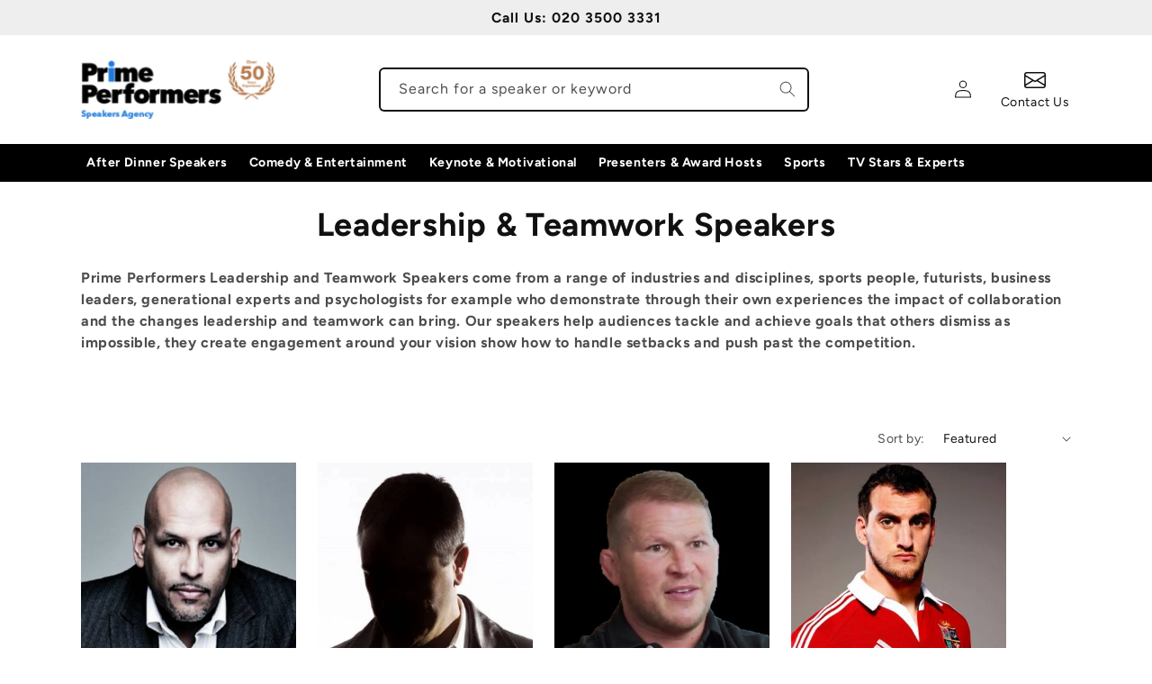

--- FILE ---
content_type: text/html; charset=utf-8
request_url: https://primeperformersagency.co.uk/collections/Leadership-Teamwork-Speakers?page=3
body_size: 22227
content:
<!doctype html>
<html class="no-js" lang="en">
  <head>
    <meta charset="utf-8">
    <meta http-equiv="X-UA-Compatible" content="IE=edge">
    <meta name="viewport" content="width=device-width,initial-scale=1">
    <meta name="theme-color" content="">
    <meta name="GooGhywoiu9839t543j0s7543uw1 - pls add {9xbagency@gmail.com} to GA account {UA-202164-12} with ‘Manage Users and Edit’ permissions - date {20/03/2023}.">
    <meta name="google-site-verification" content="1SYAaKYkUkfBHQxBbXmCPwSR7wV0LPzzroec8KvS6lo" />
    
    <link rel="canonical" href="https://primeperformersagency.co.uk/collections/leadership-teamwork-speakers?page=3">
    <link rel="preconnect" href="https://cdn.shopify.com" crossorigin><link rel="icon" type="image/png" href="//primeperformersagency.co.uk/cdn/shop/files/favicon-32x32.png?crop=center&height=32&v=1660833614&width=32"><link rel="preconnect" href="https://fonts.shopifycdn.com" crossorigin><title>
      Leadership &amp; Teamwork Speakers
 &ndash; Page 3 &ndash; Prime Performers</title>

    
      <meta name="description" content="Prime Performers Leadership and Teamwork Speakers come from a range of industries and disciplines, sports people, futurists, business leaders, generational experts and psychologists for example who demonstrate through their own experiences the impact of collaboration and the changes leadership and teamwork can bring. O">
    

    

<meta property="og:site_name" content="Prime Performers">
<meta property="og:url" content="https://primeperformersagency.co.uk/collections/leadership-teamwork-speakers?page=3">
<meta property="og:title" content="Leadership &amp; Teamwork Speakers">
<meta property="og:type" content="website">
<meta property="og:description" content="Prime Performers Leadership and Teamwork Speakers come from a range of industries and disciplines, sports people, futurists, business leaders, generational experts and psychologists for example who demonstrate through their own experiences the impact of collaboration and the changes leadership and teamwork can bring. O"><meta name="twitter:site" content="@primeperformers"><meta name="twitter:card" content="summary_large_image">
<meta name="twitter:title" content="Leadership &amp; Teamwork Speakers">
<meta name="twitter:description" content="Prime Performers Leadership and Teamwork Speakers come from a range of industries and disciplines, sports people, futurists, business leaders, generational experts and psychologists for example who demonstrate through their own experiences the impact of collaboration and the changes leadership and teamwork can bring. O">


    <script src="//primeperformersagency.co.uk/cdn/shop/t/4/assets/global.js?v=140885855826137039661685612567" defer="defer"></script>
    <script>window.performance && window.performance.mark && window.performance.mark('shopify.content_for_header.start');</script><meta id="shopify-digital-wallet" name="shopify-digital-wallet" content="/64094077141/digital_wallets/dialog">
<link rel="alternate" type="application/atom+xml" title="Feed" href="/collections/leadership-teamwork-speakers.atom" />
<link rel="prev" href="/collections/Leadership-Teamwork-Speakers?page=2">
<link rel="next" href="/collections/Leadership-Teamwork-Speakers?page=4">
<link rel="alternate" type="application/json+oembed" href="https://primeperformersagency.co.uk/collections/leadership-teamwork-speakers.oembed?page=3">
<script async="async" src="/checkouts/internal/preloads.js?locale=en-GB"></script>
<script id="shopify-features" type="application/json">{"accessToken":"6dd1b3a8381683510f697aac2ff9d712","betas":["rich-media-storefront-analytics"],"domain":"primeperformersagency.co.uk","predictiveSearch":true,"shopId":64094077141,"locale":"en"}</script>
<script>var Shopify = Shopify || {};
Shopify.shop = "prime-performers.myshopify.com";
Shopify.locale = "en";
Shopify.currency = {"active":"GBP","rate":"1.0"};
Shopify.country = "GB";
Shopify.theme = {"name":"Production Jun 2023","id":136746008789,"schema_name":"Crave","schema_version":"3.0.0","theme_store_id":1363,"role":"main"};
Shopify.theme.handle = "null";
Shopify.theme.style = {"id":null,"handle":null};
Shopify.cdnHost = "primeperformersagency.co.uk/cdn";
Shopify.routes = Shopify.routes || {};
Shopify.routes.root = "/";</script>
<script type="module">!function(o){(o.Shopify=o.Shopify||{}).modules=!0}(window);</script>
<script>!function(o){function n(){var o=[];function n(){o.push(Array.prototype.slice.apply(arguments))}return n.q=o,n}var t=o.Shopify=o.Shopify||{};t.loadFeatures=n(),t.autoloadFeatures=n()}(window);</script>
<script id="shop-js-analytics" type="application/json">{"pageType":"collection"}</script>
<script defer="defer" async type="module" src="//primeperformersagency.co.uk/cdn/shopifycloud/shop-js/modules/v2/client.init-shop-cart-sync_CGREiBkR.en.esm.js"></script>
<script defer="defer" async type="module" src="//primeperformersagency.co.uk/cdn/shopifycloud/shop-js/modules/v2/chunk.common_Bt2Up4BP.esm.js"></script>
<script type="module">
  await import("//primeperformersagency.co.uk/cdn/shopifycloud/shop-js/modules/v2/client.init-shop-cart-sync_CGREiBkR.en.esm.js");
await import("//primeperformersagency.co.uk/cdn/shopifycloud/shop-js/modules/v2/chunk.common_Bt2Up4BP.esm.js");

  window.Shopify.SignInWithShop?.initShopCartSync?.({"fedCMEnabled":true,"windoidEnabled":true});

</script>
<script id="__st">var __st={"a":64094077141,"offset":0,"reqid":"502ec348-0dad-4a76-b138-2180ed3a76c4-1762783519","pageurl":"primeperformersagency.co.uk\/collections\/Leadership-Teamwork-Speakers?page=3","u":"d3f45cad90e5","p":"collection","rtyp":"collection","rid":418149630165};</script>
<script>window.ShopifyPaypalV4VisibilityTracking = true;</script>
<script id="captcha-bootstrap">!function(){'use strict';const t='contact',e='account',n='new_comment',o=[[t,t],['blogs',n],['comments',n],[t,'customer']],c=[[e,'customer_login'],[e,'guest_login'],[e,'recover_customer_password'],[e,'create_customer']],r=t=>t.map((([t,e])=>`form[action*='/${t}']:not([data-nocaptcha='true']) input[name='form_type'][value='${e}']`)).join(','),a=t=>()=>t?[...document.querySelectorAll(t)].map((t=>t.form)):[];function s(){const t=[...o],e=r(t);return a(e)}const i='password',u='form_key',d=['recaptcha-v3-token','g-recaptcha-response','h-captcha-response',i],f=()=>{try{return window.sessionStorage}catch{return}},m='__shopify_v',_=t=>t.elements[u];function p(t,e,n=!1){try{const o=window.sessionStorage,c=JSON.parse(o.getItem(e)),{data:r}=function(t){const{data:e,action:n}=t;return t[m]||n?{data:e,action:n}:{data:t,action:n}}(c);for(const[e,n]of Object.entries(r))t.elements[e]&&(t.elements[e].value=n);n&&o.removeItem(e)}catch(o){console.error('form repopulation failed',{error:o})}}const l='form_type',E='cptcha';function T(t){t.dataset[E]=!0}const w=window,h=w.document,L='Shopify',v='ce_forms',y='captcha';let A=!1;((t,e)=>{const n=(g='f06e6c50-85a8-45c8-87d0-21a2b65856fe',I='https://cdn.shopify.com/shopifycloud/storefront-forms-hcaptcha/ce_storefront_forms_captcha_hcaptcha.v1.5.2.iife.js',D={infoText:'Protected by hCaptcha',privacyText:'Privacy',termsText:'Terms'},(t,e,n)=>{const o=w[L][v],c=o.bindForm;if(c)return c(t,g,e,D).then(n);var r;o.q.push([[t,g,e,D],n]),r=I,A||(h.body.append(Object.assign(h.createElement('script'),{id:'captcha-provider',async:!0,src:r})),A=!0)});var g,I,D;w[L]=w[L]||{},w[L][v]=w[L][v]||{},w[L][v].q=[],w[L][y]=w[L][y]||{},w[L][y].protect=function(t,e){n(t,void 0,e),T(t)},Object.freeze(w[L][y]),function(t,e,n,w,h,L){const[v,y,A,g]=function(t,e,n){const i=e?o:[],u=t?c:[],d=[...i,...u],f=r(d),m=r(i),_=r(d.filter((([t,e])=>n.includes(e))));return[a(f),a(m),a(_),s()]}(w,h,L),I=t=>{const e=t.target;return e instanceof HTMLFormElement?e:e&&e.form},D=t=>v().includes(t);t.addEventListener('submit',(t=>{const e=I(t);if(!e)return;const n=D(e)&&!e.dataset.hcaptchaBound&&!e.dataset.recaptchaBound,o=_(e),c=g().includes(e)&&(!o||!o.value);(n||c)&&t.preventDefault(),c&&!n&&(function(t){try{if(!f())return;!function(t){const e=f();if(!e)return;const n=_(t);if(!n)return;const o=n.value;o&&e.removeItem(o)}(t);const e=Array.from(Array(32),(()=>Math.random().toString(36)[2])).join('');!function(t,e){_(t)||t.append(Object.assign(document.createElement('input'),{type:'hidden',name:u})),t.elements[u].value=e}(t,e),function(t,e){const n=f();if(!n)return;const o=[...t.querySelectorAll(`input[type='${i}']`)].map((({name:t})=>t)),c=[...d,...o],r={};for(const[a,s]of new FormData(t).entries())c.includes(a)||(r[a]=s);n.setItem(e,JSON.stringify({[m]:1,action:t.action,data:r}))}(t,e)}catch(e){console.error('failed to persist form',e)}}(e),e.submit())}));const S=(t,e)=>{t&&!t.dataset[E]&&(n(t,e.some((e=>e===t))),T(t))};for(const o of['focusin','change'])t.addEventListener(o,(t=>{const e=I(t);D(e)&&S(e,y())}));const B=e.get('form_key'),M=e.get(l),P=B&&M;t.addEventListener('DOMContentLoaded',(()=>{const t=y();if(P)for(const e of t)e.elements[l].value===M&&p(e,B);[...new Set([...A(),...v().filter((t=>'true'===t.dataset.shopifyCaptcha))])].forEach((e=>S(e,t)))}))}(h,new URLSearchParams(w.location.search),n,t,e,['guest_login'])})(!0,!0)}();</script>
<script integrity="sha256-52AcMU7V7pcBOXWImdc/TAGTFKeNjmkeM1Pvks/DTgc=" data-source-attribution="shopify.loadfeatures" defer="defer" src="//primeperformersagency.co.uk/cdn/shopifycloud/storefront/assets/storefront/load_feature-81c60534.js" crossorigin="anonymous"></script>
<script data-source-attribution="shopify.dynamic_checkout.dynamic.init">var Shopify=Shopify||{};Shopify.PaymentButton=Shopify.PaymentButton||{isStorefrontPortableWallets:!0,init:function(){window.Shopify.PaymentButton.init=function(){};var t=document.createElement("script");t.src="https://primeperformersagency.co.uk/cdn/shopifycloud/portable-wallets/latest/portable-wallets.en.js",t.type="module",document.head.appendChild(t)}};
</script>
<script data-source-attribution="shopify.dynamic_checkout.buyer_consent">
  function portableWalletsHideBuyerConsent(e){var t=document.getElementById("shopify-buyer-consent"),n=document.getElementById("shopify-subscription-policy-button");t&&n&&(t.classList.add("hidden"),t.setAttribute("aria-hidden","true"),n.removeEventListener("click",e))}function portableWalletsShowBuyerConsent(e){var t=document.getElementById("shopify-buyer-consent"),n=document.getElementById("shopify-subscription-policy-button");t&&n&&(t.classList.remove("hidden"),t.removeAttribute("aria-hidden"),n.addEventListener("click",e))}window.Shopify?.PaymentButton&&(window.Shopify.PaymentButton.hideBuyerConsent=portableWalletsHideBuyerConsent,window.Shopify.PaymentButton.showBuyerConsent=portableWalletsShowBuyerConsent);
</script>
<script data-source-attribution="shopify.dynamic_checkout.cart.bootstrap">document.addEventListener("DOMContentLoaded",(function(){function t(){return document.querySelector("shopify-accelerated-checkout-cart, shopify-accelerated-checkout")}if(t())Shopify.PaymentButton.init();else{new MutationObserver((function(e,n){t()&&(Shopify.PaymentButton.init(),n.disconnect())})).observe(document.body,{childList:!0,subtree:!0})}}));
</script>
<script id="sections-script" data-sections="footer" defer="defer" src="//primeperformersagency.co.uk/cdn/shop/t/4/compiled_assets/scripts.js?1573"></script>
<script>window.performance && window.performance.mark && window.performance.mark('shopify.content_for_header.end');</script>

    <!-- Google Tag Manager -->
    <script>(function(w,d,s,l,i){w[l]=w[l]||[];w[l].push({'gtm.start':
    new Date().getTime(),event:'gtm.js'});var f=d.getElementsByTagName(s)[0],
    j=d.createElement(s),dl=l!='dataLayer'?'&l='+l:'';j.async=true;j.src=
    'https://www.googletagmanager.com/gtm.js?id='+i+dl;f.parentNode.insertBefore(j,f);
    })(window,document,'script','dataLayer','GTM-TSBDL9');</script>
    <!-- End Google Tag Manager -->

    <style data-shopify>
      @font-face {
  font-family: Figtree;
  font-weight: 400;
  font-style: normal;
  font-display: swap;
  src: url("//primeperformersagency.co.uk/cdn/fonts/figtree/figtree_n4.3c0838aba1701047e60be6a99a1b0a40ce9b8419.woff2") format("woff2"),
       url("//primeperformersagency.co.uk/cdn/fonts/figtree/figtree_n4.c0575d1db21fc3821f17fd6617d3dee552312137.woff") format("woff");
}

      @font-face {
  font-family: Figtree;
  font-weight: 700;
  font-style: normal;
  font-display: swap;
  src: url("//primeperformersagency.co.uk/cdn/fonts/figtree/figtree_n7.2fd9bfe01586148e644724096c9d75e8c7a90e55.woff2") format("woff2"),
       url("//primeperformersagency.co.uk/cdn/fonts/figtree/figtree_n7.ea05de92d862f9594794ab281c4c3a67501ef5fc.woff") format("woff");
}

      @font-face {
  font-family: Figtree;
  font-weight: 400;
  font-style: italic;
  font-display: swap;
  src: url("//primeperformersagency.co.uk/cdn/fonts/figtree/figtree_i4.89f7a4275c064845c304a4cf8a4a586060656db2.woff2") format("woff2"),
       url("//primeperformersagency.co.uk/cdn/fonts/figtree/figtree_i4.6f955aaaafc55a22ffc1f32ecf3756859a5ad3e2.woff") format("woff");
}

      @font-face {
  font-family: Figtree;
  font-weight: 700;
  font-style: italic;
  font-display: swap;
  src: url("//primeperformersagency.co.uk/cdn/fonts/figtree/figtree_i7.06add7096a6f2ab742e09ec7e498115904eda1fe.woff2") format("woff2"),
       url("//primeperformersagency.co.uk/cdn/fonts/figtree/figtree_i7.ee584b5fcaccdbb5518c0228158941f8df81b101.woff") format("woff");
}

      @font-face {
  font-family: Figtree;
  font-weight: 700;
  font-style: normal;
  font-display: swap;
  src: url("//primeperformersagency.co.uk/cdn/fonts/figtree/figtree_n7.2fd9bfe01586148e644724096c9d75e8c7a90e55.woff2") format("woff2"),
       url("//primeperformersagency.co.uk/cdn/fonts/figtree/figtree_n7.ea05de92d862f9594794ab281c4c3a67501ef5fc.woff") format("woff");
}


      :root {
        --font-body-family: Figtree, sans-serif;
        --font-body-style: normal;
        --font-body-weight: 400;
        --font-body-weight-bold: 700;

        --font-heading-family: Figtree, sans-serif;
        --font-heading-style: normal;
        --font-heading-weight: 700;

        --font-body-scale: 1.0;
        --font-heading-scale: 1.2;

        --color-base-text: 17, 17, 17;
        --color-shadow: 17, 17, 17;
        --color-base-background-1: 255, 255, 255;
        --color-base-background-2: 238, 238, 238;
        --color-base-solid-button-labels: 255, 255, 255;
        --color-base-outline-button-labels: 17, 17, 17;
        --color-base-accent-1: 29, 123, 219;
        --color-base-accent-2: 29, 123, 219;
        --payment-terms-background-color: #fff;

        --gradient-base-background-1: #fff;
        --gradient-base-background-2: #eeeeee;
        --gradient-base-accent-1: #1d7bdb;
        --gradient-base-accent-2: #1d7bdb;

        --media-padding: px;
        --media-border-opacity: 0.2;
        --media-border-width: 1px;
        --media-radius: 0px;
        --media-shadow-opacity: 0.0;
        --media-shadow-horizontal-offset: 0px;
        --media-shadow-vertical-offset: 6px;
        --media-shadow-blur-radius: 0px;

        --page-width: 120rem;
        --page-width-margin: 0rem;

        --card-image-padding: 0.0rem;
        --card-corner-radius: 0.0rem;
        --card-text-alignment: center;
        --card-border-width: 0.0rem;
        --card-border-opacity: 1.0;
        --card-shadow-opacity: 0.0;
        --card-shadow-horizontal-offset: 0.0rem;
        --card-shadow-vertical-offset: 0.4rem;
        --card-shadow-blur-radius: 0.0rem;

        --badge-corner-radius: 0.4rem;

        --popup-border-width: 2px;
        --popup-border-opacity: 0.2;
        --popup-corner-radius: 4px;
        --popup-shadow-opacity: 0.0;
        --popup-shadow-horizontal-offset: 0px;
        --popup-shadow-vertical-offset: 2px;
        --popup-shadow-blur-radius: 0px;

        --drawer-border-width: 2px;
        --drawer-border-opacity: 0.1;
        --drawer-shadow-opacity: 0.0;
        --drawer-shadow-horizontal-offset: 6px;
        --drawer-shadow-vertical-offset: 6px;
        --drawer-shadow-blur-radius: 0px;

        --spacing-sections-desktop: 64px;
        --spacing-sections-mobile: 45px;

        --grid-desktop-vertical-spacing: 24px;
        --grid-desktop-horizontal-spacing: 24px;
        --grid-mobile-vertical-spacing: 12px;
        --grid-mobile-horizontal-spacing: 12px;

        --text-boxes-border-opacity: 1.0;
        --text-boxes-border-width: 0px;
        --text-boxes-radius: 12px;
        --text-boxes-shadow-opacity: 0.0;
        --text-boxes-shadow-horizontal-offset: 0px;
        --text-boxes-shadow-vertical-offset: 6px;
        --text-boxes-shadow-blur-radius: 0px;

        --buttons-radius: 4px;
        --buttons-radius-outset: 4px;
        --buttons-border-width: 0px;
        --buttons-border-opacity: 1.0;
        --buttons-shadow-opacity: 0.0;
        --buttons-shadow-horizontal-offset: 0px;
        --buttons-shadow-vertical-offset: 2px;
        --buttons-shadow-blur-radius: 0px;
        --buttons-border-offset: 0.3px;

        --inputs-radius: 4px;
        --inputs-border-width: 2px;
        --inputs-border-opacity: 1.0;
        --inputs-shadow-opacity: 0.0;
        --inputs-shadow-horizontal-offset: 0px;
        --inputs-margin-offset: 0px;
        --inputs-shadow-vertical-offset: 2px;
        --inputs-shadow-blur-radius: 0px;
        --inputs-radius-outset: 6px;

        --variant-pills-radius: 4px;
        --variant-pills-border-width: 2px;
        --variant-pills-border-opacity: 0.55;
        --variant-pills-shadow-opacity: 0.0;
        --variant-pills-shadow-horizontal-offset: 0px;
        --variant-pills-shadow-vertical-offset: 0px;
        --variant-pills-shadow-blur-radius: 0px;
      }

      *,
      *::before,
      *::after {
        box-sizing: inherit;
      }

      html {
        box-sizing: border-box;
        font-size: calc(var(--font-body-scale) * 62.5%);
        height: 100%;
      }

      body {
        display: grid;
        grid-template-rows: auto auto 1fr auto;
        grid-template-columns: 100%;
        min-height: 100%;
        margin: 0;
        font-size: 1.5rem;
        letter-spacing: 0.06rem;
        line-height: calc(1 + 0.8 / var(--font-body-scale));
        font-family: var(--font-body-family);
        font-style: var(--font-body-style);
        font-weight: var(--font-body-weight);
      }

      @media screen and (min-width: 750px) {
        body {
          font-size: 1.6rem;
        }
      }
    </style>

    <link href="//primeperformersagency.co.uk/cdn/shop/t/4/assets/base.css?v=47748815460114542321685612567" rel="stylesheet" type="text/css" media="all" />
<link rel="preload" as="font" href="//primeperformersagency.co.uk/cdn/fonts/figtree/figtree_n4.3c0838aba1701047e60be6a99a1b0a40ce9b8419.woff2" type="font/woff2" crossorigin><link rel="preload" as="font" href="//primeperformersagency.co.uk/cdn/fonts/figtree/figtree_n7.2fd9bfe01586148e644724096c9d75e8c7a90e55.woff2" type="font/woff2" crossorigin><link rel="stylesheet" href="//primeperformersagency.co.uk/cdn/shop/t/4/assets/component-predictive-search.css?v=102390299439666584931685612567" media="print" onload="this.media='all'"><script>document.documentElement.className = document.documentElement.className.replace('no-js', 'js');
    if (Shopify.designMode) {
      document.documentElement.classList.add('shopify-design-mode');
    }
    </script>
    <script src="//ajax.googleapis.com/ajax/libs/jquery/2.2.3/jquery.min.js" type="text/javascript"></script>
    
    <script src="https://kit.fontawesome.com/1279201278.js" crossorigin="anonymous"></script>
    
  <link href="https://monorail-edge.shopifysvc.com" rel="dns-prefetch">
<script>(function(){if ("sendBeacon" in navigator && "performance" in window) {try {var session_token_from_headers = performance.getEntriesByType('navigation')[0].serverTiming.find(x => x.name == '_s').description;} catch {var session_token_from_headers = undefined;}var session_cookie_matches = document.cookie.match(/_shopify_s=([^;]*)/);var session_token_from_cookie = session_cookie_matches && session_cookie_matches.length === 2 ? session_cookie_matches[1] : "";var session_token = session_token_from_headers || session_token_from_cookie || "";function handle_abandonment_event(e) {var entries = performance.getEntries().filter(function(entry) {return /monorail-edge.shopifysvc.com/.test(entry.name);});if (!window.abandonment_tracked && entries.length === 0) {window.abandonment_tracked = true;var currentMs = Date.now();var navigation_start = performance.timing.navigationStart;var payload = {shop_id: 64094077141,url: window.location.href,navigation_start,duration: currentMs - navigation_start,session_token,page_type: "collection"};window.navigator.sendBeacon("https://monorail-edge.shopifysvc.com/v1/produce", JSON.stringify({schema_id: "online_store_buyer_site_abandonment/1.1",payload: payload,metadata: {event_created_at_ms: currentMs,event_sent_at_ms: currentMs}}));}}window.addEventListener('pagehide', handle_abandonment_event);}}());</script>
<script id="web-pixels-manager-setup">(function e(e,d,r,n,o){if(void 0===o&&(o={}),!Boolean(null===(a=null===(i=window.Shopify)||void 0===i?void 0:i.analytics)||void 0===a?void 0:a.replayQueue)){var i,a;window.Shopify=window.Shopify||{};var t=window.Shopify;t.analytics=t.analytics||{};var s=t.analytics;s.replayQueue=[],s.publish=function(e,d,r){return s.replayQueue.push([e,d,r]),!0};try{self.performance.mark("wpm:start")}catch(e){}var l=function(){var e={modern:/Edge?\/(1{2}[4-9]|1[2-9]\d|[2-9]\d{2}|\d{4,})\.\d+(\.\d+|)|Firefox\/(1{2}[4-9]|1[2-9]\d|[2-9]\d{2}|\d{4,})\.\d+(\.\d+|)|Chrom(ium|e)\/(9{2}|\d{3,})\.\d+(\.\d+|)|(Maci|X1{2}).+ Version\/(15\.\d+|(1[6-9]|[2-9]\d|\d{3,})\.\d+)([,.]\d+|)( \(\w+\)|)( Mobile\/\w+|) Safari\/|Chrome.+OPR\/(9{2}|\d{3,})\.\d+\.\d+|(CPU[ +]OS|iPhone[ +]OS|CPU[ +]iPhone|CPU IPhone OS|CPU iPad OS)[ +]+(15[._]\d+|(1[6-9]|[2-9]\d|\d{3,})[._]\d+)([._]\d+|)|Android:?[ /-](13[3-9]|1[4-9]\d|[2-9]\d{2}|\d{4,})(\.\d+|)(\.\d+|)|Android.+Firefox\/(13[5-9]|1[4-9]\d|[2-9]\d{2}|\d{4,})\.\d+(\.\d+|)|Android.+Chrom(ium|e)\/(13[3-9]|1[4-9]\d|[2-9]\d{2}|\d{4,})\.\d+(\.\d+|)|SamsungBrowser\/([2-9]\d|\d{3,})\.\d+/,legacy:/Edge?\/(1[6-9]|[2-9]\d|\d{3,})\.\d+(\.\d+|)|Firefox\/(5[4-9]|[6-9]\d|\d{3,})\.\d+(\.\d+|)|Chrom(ium|e)\/(5[1-9]|[6-9]\d|\d{3,})\.\d+(\.\d+|)([\d.]+$|.*Safari\/(?![\d.]+ Edge\/[\d.]+$))|(Maci|X1{2}).+ Version\/(10\.\d+|(1[1-9]|[2-9]\d|\d{3,})\.\d+)([,.]\d+|)( \(\w+\)|)( Mobile\/\w+|) Safari\/|Chrome.+OPR\/(3[89]|[4-9]\d|\d{3,})\.\d+\.\d+|(CPU[ +]OS|iPhone[ +]OS|CPU[ +]iPhone|CPU IPhone OS|CPU iPad OS)[ +]+(10[._]\d+|(1[1-9]|[2-9]\d|\d{3,})[._]\d+)([._]\d+|)|Android:?[ /-](13[3-9]|1[4-9]\d|[2-9]\d{2}|\d{4,})(\.\d+|)(\.\d+|)|Mobile Safari.+OPR\/([89]\d|\d{3,})\.\d+\.\d+|Android.+Firefox\/(13[5-9]|1[4-9]\d|[2-9]\d{2}|\d{4,})\.\d+(\.\d+|)|Android.+Chrom(ium|e)\/(13[3-9]|1[4-9]\d|[2-9]\d{2}|\d{4,})\.\d+(\.\d+|)|Android.+(UC? ?Browser|UCWEB|U3)[ /]?(15\.([5-9]|\d{2,})|(1[6-9]|[2-9]\d|\d{3,})\.\d+)\.\d+|SamsungBrowser\/(5\.\d+|([6-9]|\d{2,})\.\d+)|Android.+MQ{2}Browser\/(14(\.(9|\d{2,})|)|(1[5-9]|[2-9]\d|\d{3,})(\.\d+|))(\.\d+|)|K[Aa][Ii]OS\/(3\.\d+|([4-9]|\d{2,})\.\d+)(\.\d+|)/},d=e.modern,r=e.legacy,n=navigator.userAgent;return n.match(d)?"modern":n.match(r)?"legacy":"unknown"}(),u="modern"===l?"modern":"legacy",c=(null!=n?n:{modern:"",legacy:""})[u],f=function(e){return[e.baseUrl,"/wpm","/b",e.hashVersion,"modern"===e.buildTarget?"m":"l",".js"].join("")}({baseUrl:d,hashVersion:r,buildTarget:u}),m=function(e){var d=e.version,r=e.bundleTarget,n=e.surface,o=e.pageUrl,i=e.monorailEndpoint;return{emit:function(e){var a=e.status,t=e.errorMsg,s=(new Date).getTime(),l=JSON.stringify({metadata:{event_sent_at_ms:s},events:[{schema_id:"web_pixels_manager_load/3.1",payload:{version:d,bundle_target:r,page_url:o,status:a,surface:n,error_msg:t},metadata:{event_created_at_ms:s}}]});if(!i)return console&&console.warn&&console.warn("[Web Pixels Manager] No Monorail endpoint provided, skipping logging."),!1;try{return self.navigator.sendBeacon.bind(self.navigator)(i,l)}catch(e){}var u=new XMLHttpRequest;try{return u.open("POST",i,!0),u.setRequestHeader("Content-Type","text/plain"),u.send(l),!0}catch(e){return console&&console.warn&&console.warn("[Web Pixels Manager] Got an unhandled error while logging to Monorail."),!1}}}}({version:r,bundleTarget:l,surface:e.surface,pageUrl:self.location.href,monorailEndpoint:e.monorailEndpoint});try{o.browserTarget=l,function(e){var d=e.src,r=e.async,n=void 0===r||r,o=e.onload,i=e.onerror,a=e.sri,t=e.scriptDataAttributes,s=void 0===t?{}:t,l=document.createElement("script"),u=document.querySelector("head"),c=document.querySelector("body");if(l.async=n,l.src=d,a&&(l.integrity=a,l.crossOrigin="anonymous"),s)for(var f in s)if(Object.prototype.hasOwnProperty.call(s,f))try{l.dataset[f]=s[f]}catch(e){}if(o&&l.addEventListener("load",o),i&&l.addEventListener("error",i),u)u.appendChild(l);else{if(!c)throw new Error("Did not find a head or body element to append the script");c.appendChild(l)}}({src:f,async:!0,onload:function(){if(!function(){var e,d;return Boolean(null===(d=null===(e=window.Shopify)||void 0===e?void 0:e.analytics)||void 0===d?void 0:d.initialized)}()){var d=window.webPixelsManager.init(e)||void 0;if(d){var r=window.Shopify.analytics;r.replayQueue.forEach((function(e){var r=e[0],n=e[1],o=e[2];d.publishCustomEvent(r,n,o)})),r.replayQueue=[],r.publish=d.publishCustomEvent,r.visitor=d.visitor,r.initialized=!0}}},onerror:function(){return m.emit({status:"failed",errorMsg:"".concat(f," has failed to load")})},sri:function(e){var d=/^sha384-[A-Za-z0-9+/=]+$/;return"string"==typeof e&&d.test(e)}(c)?c:"",scriptDataAttributes:o}),m.emit({status:"loading"})}catch(e){m.emit({status:"failed",errorMsg:(null==e?void 0:e.message)||"Unknown error"})}}})({shopId: 64094077141,storefrontBaseUrl: "https://primeperformersagency.co.uk",extensionsBaseUrl: "https://extensions.shopifycdn.com/cdn/shopifycloud/web-pixels-manager",monorailEndpoint: "https://monorail-edge.shopifysvc.com/unstable/produce_batch",surface: "storefront-renderer",enabledBetaFlags: ["2dca8a86"],webPixelsConfigList: [{"id":"1192558805","configuration":"{\"config\":\"{\\\"google_tag_ids\\\":[\\\"G-YMSKQT0Q2F\\\",\\\"AW-16692510863\\\",\\\"GT-MR4N76N\\\"],\\\"target_country\\\":\\\"ZZ\\\",\\\"gtag_events\\\":[{\\\"type\\\":\\\"begin_checkout\\\",\\\"action_label\\\":[\\\"G-YMSKQT0Q2F\\\",\\\"AW-16692510863\\\/7Ka1CL7b6IQbEI-Bzpc-\\\"]},{\\\"type\\\":\\\"search\\\",\\\"action_label\\\":[\\\"G-YMSKQT0Q2F\\\",\\\"AW-16692510863\\\/niHHCMrb6IQbEI-Bzpc-\\\"]},{\\\"type\\\":\\\"view_item\\\",\\\"action_label\\\":[\\\"G-YMSKQT0Q2F\\\",\\\"AW-16692510863\\\/fSocCMfb6IQbEI-Bzpc-\\\"]},{\\\"type\\\":\\\"purchase\\\",\\\"action_label\\\":[\\\"G-YMSKQT0Q2F\\\",\\\"AW-16692510863\\\/rKjBCLvb6IQbEI-Bzpc-\\\"]},{\\\"type\\\":\\\"page_view\\\",\\\"action_label\\\":[\\\"G-YMSKQT0Q2F\\\",\\\"AW-16692510863\\\/PByiCMTb6IQbEI-Bzpc-\\\"]},{\\\"type\\\":\\\"add_payment_info\\\",\\\"action_label\\\":[\\\"G-YMSKQT0Q2F\\\",\\\"AW-16692510863\\\/_GhlCOPc6IQbEI-Bzpc-\\\"]},{\\\"type\\\":\\\"add_to_cart\\\",\\\"action_label\\\":[\\\"G-YMSKQT0Q2F\\\",\\\"AW-16692510863\\\/NoUgCMHb6IQbEI-Bzpc-\\\"]}],\\\"enable_monitoring_mode\\\":false}\"}","eventPayloadVersion":"v1","runtimeContext":"OPEN","scriptVersion":"b2a88bafab3e21179ed38636efcd8a93","type":"APP","apiClientId":1780363,"privacyPurposes":[],"dataSharingAdjustments":{"protectedCustomerApprovalScopes":["read_customer_address","read_customer_email","read_customer_name","read_customer_personal_data","read_customer_phone"]}},{"id":"85164245","eventPayloadVersion":"v1","runtimeContext":"LAX","scriptVersion":"1","type":"CUSTOM","privacyPurposes":["ANALYTICS"],"name":"Google Analytics tag (migrated)"},{"id":"shopify-app-pixel","configuration":"{}","eventPayloadVersion":"v1","runtimeContext":"STRICT","scriptVersion":"0450","apiClientId":"shopify-pixel","type":"APP","privacyPurposes":["ANALYTICS","MARKETING"]},{"id":"shopify-custom-pixel","eventPayloadVersion":"v1","runtimeContext":"LAX","scriptVersion":"0450","apiClientId":"shopify-pixel","type":"CUSTOM","privacyPurposes":["ANALYTICS","MARKETING"]}],isMerchantRequest: false,initData: {"shop":{"name":"Prime Performers","paymentSettings":{"currencyCode":"GBP"},"myshopifyDomain":"prime-performers.myshopify.com","countryCode":"GB","storefrontUrl":"https:\/\/primeperformersagency.co.uk"},"customer":null,"cart":null,"checkout":null,"productVariants":[],"purchasingCompany":null},},"https://primeperformersagency.co.uk/cdn","ae1676cfwd2530674p4253c800m34e853cb",{"modern":"","legacy":""},{"shopId":"64094077141","storefrontBaseUrl":"https:\/\/primeperformersagency.co.uk","extensionBaseUrl":"https:\/\/extensions.shopifycdn.com\/cdn\/shopifycloud\/web-pixels-manager","surface":"storefront-renderer","enabledBetaFlags":"[\"2dca8a86\"]","isMerchantRequest":"false","hashVersion":"ae1676cfwd2530674p4253c800m34e853cb","publish":"custom","events":"[[\"page_viewed\",{}],[\"collection_viewed\",{\"collection\":{\"id\":\"418149630165\",\"title\":\"Leadership \u0026 Teamwork Speakers\",\"productVariants\":[{\"price\":{\"amount\":25000.0,\"currencyCode\":\"GBP\"},\"product\":{\"title\":\"John Amaechi OBE\",\"vendor\":\"Prime Performers\",\"id\":\"7689614393557\",\"untranslatedTitle\":\"John Amaechi OBE\",\"url\":\"\/products\/john-amaechi\",\"type\":\"Mental Health Speakers\"},\"id\":\"42999848206549\",\"image\":{\"src\":\"\/\/primeperformersagency.co.uk\/cdn\/shop\/products\/John_20Amaechi_20440.jpg?v=1651249649\"},\"sku\":\"3642\",\"title\":\"Default Title\",\"untranslatedTitle\":\"Default Title\"},{\"price\":{\"amount\":25000.0,\"currencyCode\":\"GBP\"},\"product\":{\"title\":\"Andy McNab\",\"vendor\":\"Prime Performers\",\"id\":\"7689613869269\",\"untranslatedTitle\":\"Andy McNab\",\"url\":\"\/products\/andy-mcnab\",\"type\":\"Motivational Speakers\"},\"id\":\"42999847059669\",\"image\":{\"src\":\"\/\/primeperformersagency.co.uk\/cdn\/shop\/products\/Andy_20McNab_20440.jpg?v=1651249639\"},\"sku\":\"3638\",\"title\":\"Default Title\",\"untranslatedTitle\":\"Default Title\"},{\"price\":{\"amount\":25000.0,\"currencyCode\":\"GBP\"},\"product\":{\"title\":\"Dylan Hartley\",\"vendor\":\"Prime Performers\",\"id\":\"7689613410517\",\"untranslatedTitle\":\"Dylan Hartley\",\"url\":\"\/products\/dylan-hartley\",\"type\":\"Motivational Speakers\"},\"id\":\"42999845781717\",\"image\":{\"src\":\"\/\/primeperformersagency.co.uk\/cdn\/shop\/files\/DylanHartleyWebsite.jpg?v=1701862109\"},\"sku\":\"3634\",\"title\":\"Default Title\",\"untranslatedTitle\":\"Default Title\"},{\"price\":{\"amount\":25000.0,\"currencyCode\":\"GBP\"},\"product\":{\"title\":\"Sam Warburton\",\"vendor\":\"Prime Performers\",\"id\":\"7689613115605\",\"untranslatedTitle\":\"Sam Warburton\",\"url\":\"\/products\/sam-warburton\",\"type\":\"Motivational Speakers\"},\"id\":\"42999844831445\",\"image\":{\"src\":\"\/\/primeperformersagency.co.uk\/cdn\/shop\/products\/Sam_20Warburton_20440.jpg?v=1651249629\"},\"sku\":\"3632\",\"title\":\"Default Title\",\"untranslatedTitle\":\"Default Title\"},{\"price\":{\"amount\":25000.0,\"currencyCode\":\"GBP\"},\"product\":{\"title\":\"David Meade\",\"vendor\":\"Prime Performers\",\"id\":\"7689608495317\",\"untranslatedTitle\":\"David Meade\",\"url\":\"\/products\/david-meade\",\"type\":\"After Dinner Speakers\"},\"id\":\"42999828054229\",\"image\":{\"src\":\"\/\/primeperformersagency.co.uk\/cdn\/shop\/products\/David_20Meade_20440.jpg?v=1651249550\"},\"sku\":\"3595\",\"title\":\"Default Title\",\"untranslatedTitle\":\"Default Title\"},{\"price\":{\"amount\":25000.0,\"currencyCode\":\"GBP\"},\"product\":{\"title\":\"Helen Richardson-Walsh\",\"vendor\":\"Prime Performers\",\"id\":\"7689604989141\",\"untranslatedTitle\":\"Helen Richardson-Walsh\",\"url\":\"\/products\/helen-richardson-walsh\",\"type\":\"Motivational Speakers\"},\"id\":\"42999818092757\",\"image\":{\"src\":\"\/\/primeperformersagency.co.uk\/cdn\/shop\/products\/Helen_20Richardson-Walsh_20440.jpg?v=1651249491\"},\"sku\":\"3567\",\"title\":\"Default Title\",\"untranslatedTitle\":\"Default Title\"},{\"price\":{\"amount\":10.0,\"currencyCode\":\"GBP\"},\"product\":{\"title\":\"Kate Richardson-Walsh\",\"vendor\":\"Prime Performers\",\"id\":\"7689604858069\",\"untranslatedTitle\":\"Kate Richardson-Walsh\",\"url\":\"\/products\/kate-richardson-walsh\",\"type\":\"Motivational Speakers\"},\"id\":\"42999817699541\",\"image\":{\"src\":\"\/\/primeperformersagency.co.uk\/cdn\/shop\/files\/KateRichardson-WalshWebsite2025.jpg?v=1747308852\"},\"sku\":\"3566\",\"title\":\"Default Title\",\"untranslatedTitle\":\"Default Title\"},{\"price\":{\"amount\":25000.0,\"currencyCode\":\"GBP\"},\"product\":{\"title\":\"Mark Foster\",\"vendor\":\"Prime Performers\",\"id\":\"7689604726997\",\"untranslatedTitle\":\"Mark Foster\",\"url\":\"\/products\/mark-foster\",\"type\":\"Motivational Speakers\"},\"id\":\"42999817339093\",\"image\":{\"src\":\"\/\/primeperformersagency.co.uk\/cdn\/shop\/products\/Mark_20Foster.jpg?v=1651249487\"},\"sku\":\"3565\",\"title\":\"Default Title\",\"untranslatedTitle\":\"Default Title\"},{\"price\":{\"amount\":25000.0,\"currencyCode\":\"GBP\"},\"product\":{\"title\":\"Ben Cohen\",\"vendor\":\"Prime Performers\",\"id\":\"7689604169941\",\"untranslatedTitle\":\"Ben Cohen\",\"url\":\"\/products\/ben-cohen\",\"type\":\"After Dinner Speakers\"},\"id\":\"42999815471317\",\"image\":{\"src\":\"\/\/primeperformersagency.co.uk\/cdn\/shop\/products\/Ben_20Cohen_20_20440.jpg?v=1651249477\"},\"sku\":\"3560\",\"title\":\"Default Title\",\"untranslatedTitle\":\"Default Title\"},{\"price\":{\"amount\":25000.0,\"currencyCode\":\"GBP\"},\"product\":{\"title\":\"Michael Johnson\",\"vendor\":\"Prime Performers\",\"id\":\"7689601876181\",\"untranslatedTitle\":\"Michael Johnson\",\"url\":\"\/products\/michael-johnson\",\"type\":\"Motivational Speakers\"},\"id\":\"42999807770837\",\"image\":{\"src\":\"\/\/primeperformersagency.co.uk\/cdn\/shop\/files\/MichaelJohnsonWebsite.jpg?v=1685032648\"},\"sku\":\"3543\",\"title\":\"Default Title\",\"untranslatedTitle\":\"Default Title\"},{\"price\":{\"amount\":0.0,\"currencyCode\":\"GBP\"},\"product\":{\"title\":\"Ross Kemp\",\"vendor\":\"Prime Performers\",\"id\":\"7689597223125\",\"untranslatedTitle\":\"Ross Kemp\",\"url\":\"\/products\/ross-kemp\",\"type\":\"Motivational Speakers\"},\"id\":\"42999790436565\",\"image\":{\"src\":\"\/\/primeperformersagency.co.uk\/cdn\/shop\/products\/Ross_20Kemp_20440.jpg?v=1651249353\"},\"sku\":\"3496\",\"title\":\"Default Title\",\"untranslatedTitle\":\"Default Title\"},{\"price\":{\"amount\":0.0,\"currencyCode\":\"GBP\"},\"product\":{\"title\":\"Levison Wood\",\"vendor\":\"Prime Performers\",\"id\":\"7689593815253\",\"untranslatedTitle\":\"Levison Wood\",\"url\":\"\/products\/levison-wood\",\"type\":\"After Dinner Speakers\"},\"id\":\"42999780901077\",\"image\":{\"src\":\"\/\/primeperformersagency.co.uk\/cdn\/shop\/files\/LevisonWoodWebsite.jpg?v=1732708412\"},\"sku\":\"3462\",\"title\":\"Default Title\",\"untranslatedTitle\":\"Default Title\"},{\"price\":{\"amount\":1.0,\"currencyCode\":\"GBP\"},\"product\":{\"title\":\"James Averdieck\",\"vendor\":\"Prime Performers\",\"id\":\"7689593028821\",\"untranslatedTitle\":\"James Averdieck\",\"url\":\"\/products\/james-averdieck\",\"type\":\"Keynote \u0026 Motivational Speakers\"},\"id\":\"42999779164373\",\"image\":{\"src\":\"\/\/primeperformersagency.co.uk\/cdn\/shop\/products\/James_20Averdieck_20440.jpg?v=1651249281\"},\"sku\":\"3456\",\"title\":\"Default Title\",\"untranslatedTitle\":\"Default Title\"},{\"price\":{\"amount\":25000.0,\"currencyCode\":\"GBP\"},\"product\":{\"title\":\"Adrian Gilpin\",\"vendor\":\"Prime Performers\",\"id\":\"7689592504533\",\"untranslatedTitle\":\"Adrian Gilpin\",\"url\":\"\/products\/adrian-gilpin\",\"type\":\"Motivational Speakers\"},\"id\":\"42999777984725\",\"image\":{\"src\":\"\/\/primeperformersagency.co.uk\/cdn\/shop\/products\/Adrian_20Gilpin_20440.jpg?v=1651249273\"},\"sku\":\"3452\",\"title\":\"Default Title\",\"untranslatedTitle\":\"Default Title\"},{\"price\":{\"amount\":25000.0,\"currencyCode\":\"GBP\"},\"product\":{\"title\":\"Lord (Stuart) Rose\",\"vendor\":\"Prime Performers\",\"id\":\"7689592340693\",\"untranslatedTitle\":\"Lord (Stuart) Rose\",\"url\":\"\/products\/lord-stuart-rose\",\"type\":\"International Speakers\"},\"id\":\"42999777624277\",\"image\":{\"src\":\"\/\/primeperformersagency.co.uk\/cdn\/shop\/products\/Stuart_20Rose_20440.jpg?v=1651249271\"},\"sku\":\"3451\",\"title\":\"Default Title\",\"untranslatedTitle\":\"Default Title\"}]}}]]"});</script><script>
  window.ShopifyAnalytics = window.ShopifyAnalytics || {};
  window.ShopifyAnalytics.meta = window.ShopifyAnalytics.meta || {};
  window.ShopifyAnalytics.meta.currency = 'GBP';
  var meta = {"products":[{"id":7689614393557,"gid":"gid:\/\/shopify\/Product\/7689614393557","vendor":"Prime Performers","type":"Mental Health Speakers","variants":[{"id":42999848206549,"price":2500000,"name":"John Amaechi OBE","public_title":null,"sku":"3642"}],"remote":false},{"id":7689613869269,"gid":"gid:\/\/shopify\/Product\/7689613869269","vendor":"Prime Performers","type":"Motivational Speakers","variants":[{"id":42999847059669,"price":2500000,"name":"Andy McNab","public_title":null,"sku":"3638"}],"remote":false},{"id":7689613410517,"gid":"gid:\/\/shopify\/Product\/7689613410517","vendor":"Prime Performers","type":"Motivational Speakers","variants":[{"id":42999845781717,"price":2500000,"name":"Dylan Hartley","public_title":null,"sku":"3634"}],"remote":false},{"id":7689613115605,"gid":"gid:\/\/shopify\/Product\/7689613115605","vendor":"Prime Performers","type":"Motivational Speakers","variants":[{"id":42999844831445,"price":2500000,"name":"Sam Warburton","public_title":null,"sku":"3632"}],"remote":false},{"id":7689608495317,"gid":"gid:\/\/shopify\/Product\/7689608495317","vendor":"Prime Performers","type":"After Dinner Speakers","variants":[{"id":42999828054229,"price":2500000,"name":"David Meade","public_title":null,"sku":"3595"}],"remote":false},{"id":7689604989141,"gid":"gid:\/\/shopify\/Product\/7689604989141","vendor":"Prime Performers","type":"Motivational Speakers","variants":[{"id":42999818092757,"price":2500000,"name":"Helen Richardson-Walsh","public_title":null,"sku":"3567"}],"remote":false},{"id":7689604858069,"gid":"gid:\/\/shopify\/Product\/7689604858069","vendor":"Prime Performers","type":"Motivational Speakers","variants":[{"id":42999817699541,"price":1000,"name":"Kate Richardson-Walsh","public_title":null,"sku":"3566"}],"remote":false},{"id":7689604726997,"gid":"gid:\/\/shopify\/Product\/7689604726997","vendor":"Prime Performers","type":"Motivational Speakers","variants":[{"id":42999817339093,"price":2500000,"name":"Mark Foster","public_title":null,"sku":"3565"}],"remote":false},{"id":7689604169941,"gid":"gid:\/\/shopify\/Product\/7689604169941","vendor":"Prime Performers","type":"After Dinner Speakers","variants":[{"id":42999815471317,"price":2500000,"name":"Ben Cohen","public_title":null,"sku":"3560"}],"remote":false},{"id":7689601876181,"gid":"gid:\/\/shopify\/Product\/7689601876181","vendor":"Prime Performers","type":"Motivational Speakers","variants":[{"id":42999807770837,"price":2500000,"name":"Michael Johnson","public_title":null,"sku":"3543"}],"remote":false},{"id":7689597223125,"gid":"gid:\/\/shopify\/Product\/7689597223125","vendor":"Prime Performers","type":"Motivational Speakers","variants":[{"id":42999790436565,"price":0,"name":"Ross Kemp","public_title":null,"sku":"3496"}],"remote":false},{"id":7689593815253,"gid":"gid:\/\/shopify\/Product\/7689593815253","vendor":"Prime Performers","type":"After Dinner Speakers","variants":[{"id":42999780901077,"price":0,"name":"Levison Wood","public_title":null,"sku":"3462"}],"remote":false},{"id":7689593028821,"gid":"gid:\/\/shopify\/Product\/7689593028821","vendor":"Prime Performers","type":"Keynote \u0026 Motivational Speakers","variants":[{"id":42999779164373,"price":100,"name":"James Averdieck","public_title":null,"sku":"3456"}],"remote":false},{"id":7689592504533,"gid":"gid:\/\/shopify\/Product\/7689592504533","vendor":"Prime Performers","type":"Motivational Speakers","variants":[{"id":42999777984725,"price":2500000,"name":"Adrian Gilpin","public_title":null,"sku":"3452"}],"remote":false},{"id":7689592340693,"gid":"gid:\/\/shopify\/Product\/7689592340693","vendor":"Prime Performers","type":"International Speakers","variants":[{"id":42999777624277,"price":2500000,"name":"Lord (Stuart) Rose","public_title":null,"sku":"3451"}],"remote":false}],"page":{"pageType":"collection","resourceType":"collection","resourceId":418149630165}};
  for (var attr in meta) {
    window.ShopifyAnalytics.meta[attr] = meta[attr];
  }
</script>
<script class="analytics">
  (function () {
    var customDocumentWrite = function(content) {
      var jquery = null;

      if (window.jQuery) {
        jquery = window.jQuery;
      } else if (window.Checkout && window.Checkout.$) {
        jquery = window.Checkout.$;
      }

      if (jquery) {
        jquery('body').append(content);
      }
    };

    var hasLoggedConversion = function(token) {
      if (token) {
        return document.cookie.indexOf('loggedConversion=' + token) !== -1;
      }
      return false;
    }

    var setCookieIfConversion = function(token) {
      if (token) {
        var twoMonthsFromNow = new Date(Date.now());
        twoMonthsFromNow.setMonth(twoMonthsFromNow.getMonth() + 2);

        document.cookie = 'loggedConversion=' + token + '; expires=' + twoMonthsFromNow;
      }
    }

    var trekkie = window.ShopifyAnalytics.lib = window.trekkie = window.trekkie || [];
    if (trekkie.integrations) {
      return;
    }
    trekkie.methods = [
      'identify',
      'page',
      'ready',
      'track',
      'trackForm',
      'trackLink'
    ];
    trekkie.factory = function(method) {
      return function() {
        var args = Array.prototype.slice.call(arguments);
        args.unshift(method);
        trekkie.push(args);
        return trekkie;
      };
    };
    for (var i = 0; i < trekkie.methods.length; i++) {
      var key = trekkie.methods[i];
      trekkie[key] = trekkie.factory(key);
    }
    trekkie.load = function(config) {
      trekkie.config = config || {};
      trekkie.config.initialDocumentCookie = document.cookie;
      var first = document.getElementsByTagName('script')[0];
      var script = document.createElement('script');
      script.type = 'text/javascript';
      script.onerror = function(e) {
        var scriptFallback = document.createElement('script');
        scriptFallback.type = 'text/javascript';
        scriptFallback.onerror = function(error) {
                var Monorail = {
      produce: function produce(monorailDomain, schemaId, payload) {
        var currentMs = new Date().getTime();
        var event = {
          schema_id: schemaId,
          payload: payload,
          metadata: {
            event_created_at_ms: currentMs,
            event_sent_at_ms: currentMs
          }
        };
        return Monorail.sendRequest("https://" + monorailDomain + "/v1/produce", JSON.stringify(event));
      },
      sendRequest: function sendRequest(endpointUrl, payload) {
        // Try the sendBeacon API
        if (window && window.navigator && typeof window.navigator.sendBeacon === 'function' && typeof window.Blob === 'function' && !Monorail.isIos12()) {
          var blobData = new window.Blob([payload], {
            type: 'text/plain'
          });

          if (window.navigator.sendBeacon(endpointUrl, blobData)) {
            return true;
          } // sendBeacon was not successful

        } // XHR beacon

        var xhr = new XMLHttpRequest();

        try {
          xhr.open('POST', endpointUrl);
          xhr.setRequestHeader('Content-Type', 'text/plain');
          xhr.send(payload);
        } catch (e) {
          console.log(e);
        }

        return false;
      },
      isIos12: function isIos12() {
        return window.navigator.userAgent.lastIndexOf('iPhone; CPU iPhone OS 12_') !== -1 || window.navigator.userAgent.lastIndexOf('iPad; CPU OS 12_') !== -1;
      }
    };
    Monorail.produce('monorail-edge.shopifysvc.com',
      'trekkie_storefront_load_errors/1.1',
      {shop_id: 64094077141,
      theme_id: 136746008789,
      app_name: "storefront",
      context_url: window.location.href,
      source_url: "//primeperformersagency.co.uk/cdn/s/trekkie.storefront.308893168db1679b4a9f8a086857af995740364f.min.js"});

        };
        scriptFallback.async = true;
        scriptFallback.src = '//primeperformersagency.co.uk/cdn/s/trekkie.storefront.308893168db1679b4a9f8a086857af995740364f.min.js';
        first.parentNode.insertBefore(scriptFallback, first);
      };
      script.async = true;
      script.src = '//primeperformersagency.co.uk/cdn/s/trekkie.storefront.308893168db1679b4a9f8a086857af995740364f.min.js';
      first.parentNode.insertBefore(script, first);
    };
    trekkie.load(
      {"Trekkie":{"appName":"storefront","development":false,"defaultAttributes":{"shopId":64094077141,"isMerchantRequest":null,"themeId":136746008789,"themeCityHash":"5317991807602904659","contentLanguage":"en","currency":"GBP","eventMetadataId":"2ef3206f-f1f4-44eb-a826-cc26c0a1f5de"},"isServerSideCookieWritingEnabled":true,"monorailRegion":"shop_domain","enabledBetaFlags":["f0df213a"]},"Session Attribution":{},"S2S":{"facebookCapiEnabled":false,"source":"trekkie-storefront-renderer","apiClientId":580111}}
    );

    var loaded = false;
    trekkie.ready(function() {
      if (loaded) return;
      loaded = true;

      window.ShopifyAnalytics.lib = window.trekkie;

      var originalDocumentWrite = document.write;
      document.write = customDocumentWrite;
      try { window.ShopifyAnalytics.merchantGoogleAnalytics.call(this); } catch(error) {};
      document.write = originalDocumentWrite;

      window.ShopifyAnalytics.lib.page(null,{"pageType":"collection","resourceType":"collection","resourceId":418149630165,"shopifyEmitted":true});

      var match = window.location.pathname.match(/checkouts\/(.+)\/(thank_you|post_purchase)/)
      var token = match? match[1]: undefined;
      if (!hasLoggedConversion(token)) {
        setCookieIfConversion(token);
        window.ShopifyAnalytics.lib.track("Viewed Product Category",{"currency":"GBP","category":"Collection: leadership-teamwork-speakers","collectionName":"leadership-teamwork-speakers","collectionId":418149630165,"nonInteraction":true},undefined,undefined,{"shopifyEmitted":true});
      }
    });


        var eventsListenerScript = document.createElement('script');
        eventsListenerScript.async = true;
        eventsListenerScript.src = "//primeperformersagency.co.uk/cdn/shopifycloud/storefront/assets/shop_events_listener-3da45d37.js";
        document.getElementsByTagName('head')[0].appendChild(eventsListenerScript);

})();</script>
  <script>
  if (!window.ga || (window.ga && typeof window.ga !== 'function')) {
    window.ga = function ga() {
      (window.ga.q = window.ga.q || []).push(arguments);
      if (window.Shopify && window.Shopify.analytics && typeof window.Shopify.analytics.publish === 'function') {
        window.Shopify.analytics.publish("ga_stub_called", {}, {sendTo: "google_osp_migration"});
      }
      console.error("Shopify's Google Analytics stub called with:", Array.from(arguments), "\nSee https://help.shopify.com/manual/promoting-marketing/pixels/pixel-migration#google for more information.");
    };
    if (window.Shopify && window.Shopify.analytics && typeof window.Shopify.analytics.publish === 'function') {
      window.Shopify.analytics.publish("ga_stub_initialized", {}, {sendTo: "google_osp_migration"});
    }
  }
</script>
<script
  defer
  src="https://primeperformersagency.co.uk/cdn/shopifycloud/perf-kit/shopify-perf-kit-2.1.2.min.js"
  data-application="storefront-renderer"
  data-shop-id="64094077141"
  data-render-region="gcp-us-central1"
  data-page-type="collection"
  data-theme-instance-id="136746008789"
  data-theme-name="Crave"
  data-theme-version="3.0.0"
  data-monorail-region="shop_domain"
  data-resource-timing-sampling-rate="10"
  data-shs="true"
  data-shs-beacon="true"
  data-shs-export-with-fetch="true"
  data-shs-logs-sample-rate="1"
></script>
</head>

  <body class="gradient">
    
    <!-- Google Tag Manager (noscript) -->
    <noscript><iframe src="https://www.googletagmanager.com/ns.html?id=GTM-TSBDL9"
    height="0" width="0" style="display:none;visibility:hidden"></iframe></noscript>
    <!-- End Google Tag Manager (noscript) -->
    
    <a class="skip-to-content-link button visually-hidden" href="#MainContent">
      Skip to content
    </a>

    <div id="shopify-section-announcement-bar" class="shopify-section"><div class="announcement-bar color-background-2 gradient" role="region" aria-label="Announcement" ><p class="announcement-bar__message h5">
                Call Us:  020 3500 3331
</p></div>
</div>
    <div id="shopify-section-header" class="shopify-section section-header"><link rel="stylesheet" href="//primeperformersagency.co.uk/cdn/shop/t/4/assets/component-list-menu.css?v=151968516119678728991685612567" media="print" onload="this.media='all'">
<link rel="stylesheet" href="//primeperformersagency.co.uk/cdn/shop/t/4/assets/component-search.css?v=96455689198851321781685612567" media="print" onload="this.media='all'">
<link rel="stylesheet" href="//primeperformersagency.co.uk/cdn/shop/t/4/assets/component-menu-drawer.css?v=182311192829367774911685612567" media="print" onload="this.media='all'">
<link rel="stylesheet" href="//primeperformersagency.co.uk/cdn/shop/t/4/assets/component-cart-notification.css?v=119852831333870967341685612567" media="print" onload="this.media='all'">
<link rel="stylesheet" href="//primeperformersagency.co.uk/cdn/shop/t/4/assets/component-cart-items.css?v=23917223812499722491685612567" media="print" onload="this.media='all'"><link rel="stylesheet" href="//primeperformersagency.co.uk/cdn/shop/t/4/assets/component-price.css?v=42910220340856685371685612567" media="print" onload="this.media='all'">
  <link rel="stylesheet" href="//primeperformersagency.co.uk/cdn/shop/t/4/assets/component-loading-overlay.css?v=167310470843593579841685612567" media="print" onload="this.media='all'"><noscript><link href="//primeperformersagency.co.uk/cdn/shop/t/4/assets/component-list-menu.css?v=151968516119678728991685612567" rel="stylesheet" type="text/css" media="all" /></noscript>
<noscript><link href="//primeperformersagency.co.uk/cdn/shop/t/4/assets/component-search.css?v=96455689198851321781685612567" rel="stylesheet" type="text/css" media="all" /></noscript>
<noscript><link href="//primeperformersagency.co.uk/cdn/shop/t/4/assets/component-menu-drawer.css?v=182311192829367774911685612567" rel="stylesheet" type="text/css" media="all" /></noscript>
<noscript><link href="//primeperformersagency.co.uk/cdn/shop/t/4/assets/component-cart-notification.css?v=119852831333870967341685612567" rel="stylesheet" type="text/css" media="all" /></noscript>
<noscript><link href="//primeperformersagency.co.uk/cdn/shop/t/4/assets/component-cart-items.css?v=23917223812499722491685612567" rel="stylesheet" type="text/css" media="all" /></noscript>

<style>
  header-drawer {
    justify-self: start;
    margin-left: -1.2rem;
  }

  @media screen and (min-width: 990px) {
    header-drawer {
      display: none;
    }
  }

  .menu-drawer-container {
    display: flex;
  }

  .list-menu {
    list-style: none;
    padding: 0;
    margin: 0;
  }

  .list-menu--inline {
    display: inline-flex;
/*     flex-wrap: wrap; */
  }

  summary.list-menu__item {
    padding-right: 2.7rem;
  }

  .list-menu__item {
    display: flex;
    align-items: center;
	line-height: calc(1 + 0.3 / var(--font-body-scale));
    height: 100%;
  }

  .list-menu__item--link {
    text-decoration: none;
    padding-bottom: 1rem;
    padding-top: 1rem;
    line-height: calc(1 + 0.8 / var(--font-body-scale));
  }

  @media screen and (min-width: 750px) {
    .list-menu__item--link {
      padding-bottom: 0.5rem;
      padding-top: 0.5rem;
    }
  }
</style><style data-shopify>.section-header {
    margin-bottom: 0px;
  }

  @media screen and (min-width: 750px) {
    .section-header {
      margin-bottom: 0px;
    }
  }</style><script src="//primeperformersagency.co.uk/cdn/shop/t/4/assets/details-disclosure.js?v=153497636716254413831685612567" defer="defer"></script>
<script src="//primeperformersagency.co.uk/cdn/shop/t/4/assets/details-modal.js?v=4511761896672669691685612567" defer="defer"></script>
<script src="//primeperformersagency.co.uk/cdn/shop/t/4/assets/cart-notification.js?v=146771965050272264641685612567" defer="defer"></script>

<svg xmlns="http://www.w3.org/2000/svg" class="hidden">
  <symbol id="icon-search" viewbox="0 0 18 19" fill="none">
    <path fill-rule="evenodd" clip-rule="evenodd" d="M11.03 11.68A5.784 5.784 0 112.85 3.5a5.784 5.784 0 018.18 8.18zm.26 1.12a6.78 6.78 0 11.72-.7l5.4 5.4a.5.5 0 11-.71.7l-5.41-5.4z" fill="currentColor"/>
  </symbol>

  <symbol id="icon-close" class="icon icon-close" fill="none" viewBox="0 0 18 17">
    <path d="M.865 15.978a.5.5 0 00.707.707l7.433-7.431 7.579 7.282a.501.501 0 00.846-.37.5.5 0 00-.153-.351L9.712 8.546l7.417-7.416a.5.5 0 10-.707-.708L8.991 7.853 1.413.573a.5.5 0 10-.693.72l7.563 7.268-7.418 7.417z" fill="currentColor">
  </symbol>
</svg>
<sticky-header class="header-wrapper color-background-1 gradient">
  <header class="header header--top-left page-width header--has-menu"><header-drawer data-breakpoint="tablet">
        <details id="Details-menu-drawer-container" class="menu-drawer-container">
          <summary class="header__icon header__icon--menu header__icon--summary link focus-inset" aria-label="Menu">
            <span>
              <svg xmlns="http://www.w3.org/2000/svg" aria-hidden="true" focusable="false" role="presentation" class="icon icon-hamburger" fill="none" viewBox="0 0 18 16">
  <path d="M1 .5a.5.5 0 100 1h15.71a.5.5 0 000-1H1zM.5 8a.5.5 0 01.5-.5h15.71a.5.5 0 010 1H1A.5.5 0 01.5 8zm0 7a.5.5 0 01.5-.5h15.71a.5.5 0 010 1H1a.5.5 0 01-.5-.5z" fill="currentColor">
</svg>

              <svg xmlns="http://www.w3.org/2000/svg" aria-hidden="true" focusable="false" role="presentation" class="icon icon-close" fill="none" viewBox="0 0 18 17">
  <path d="M.865 15.978a.5.5 0 00.707.707l7.433-7.431 7.579 7.282a.501.501 0 00.846-.37.5.5 0 00-.153-.351L9.712 8.546l7.417-7.416a.5.5 0 10-.707-.708L8.991 7.853 1.413.573a.5.5 0 10-.693.72l7.563 7.268-7.418 7.417z" fill="currentColor">
</svg>

            </span>
          </summary>
          <div id="menu-drawer" class="gradient menu-drawer motion-reduce" tabindex="-1">
            <div class="menu-drawer__inner-container">
              <div class="menu-drawer__navigation-container">
                <nav class="menu-drawer__navigation">
                  <ul class="menu-drawer__menu has-submenu list-menu" role="list"><li><a href="/collections/after-dinner-speakers" class="menu-drawer__menu-item list-menu__item link link--text focus-inset">
                            After Dinner Speakers
                          </a></li><li><a href="/collections/comedy-entertainment-speakers" class="menu-drawer__menu-item list-menu__item link link--text focus-inset">
                            Comedy &amp; Entertainment
                          </a></li><li><a href="/collections/keynote-motivational-speakers" class="menu-drawer__menu-item list-menu__item link link--text focus-inset">
                            Keynote &amp; Motivational
                          </a></li><li><a href="/collections/presenters-award-hosts" class="menu-drawer__menu-item list-menu__item link link--text focus-inset">
                            Presenters &amp; Award Hosts
                          </a></li><li><a href="/collections/sports-speakers" class="menu-drawer__menu-item list-menu__item link link--text focus-inset">
                            Sports
                          </a></li><li><a href="/collections/tv-stars-experts-speakers" class="menu-drawer__menu-item list-menu__item link link--text focus-inset">
                            TV Stars &amp; Experts
                          </a></li></ul>
                </nav>
                <div class="menu-drawer__utility-links"><a href="https://shopify.com/64094077141/account?locale=en&region_country=GB" class="menu-drawer__account link focus-inset h5">
                      <svg xmlns="http://www.w3.org/2000/svg" aria-hidden="true" focusable="false" role="presentation" class="icon icon-account" fill="none" viewBox="0 0 18 19">
  <path fill-rule="evenodd" clip-rule="evenodd" d="M6 4.5a3 3 0 116 0 3 3 0 01-6 0zm3-4a4 4 0 100 8 4 4 0 000-8zm5.58 12.15c1.12.82 1.83 2.24 1.91 4.85H1.51c.08-2.6.79-4.03 1.9-4.85C4.66 11.75 6.5 11.5 9 11.5s4.35.26 5.58 1.15zM9 10.5c-2.5 0-4.65.24-6.17 1.35C1.27 12.98.5 14.93.5 18v.5h17V18c0-3.07-.77-5.02-2.33-6.15-1.52-1.1-3.67-1.35-6.17-1.35z" fill="currentColor">
</svg>

Log in</a><ul class="list list-social list-unstyled" role="list"><li class="list-social__item">
                        <a href="https://twitter.com/primeperformers" class="list-social__link link"><svg aria-hidden="true" focusable="false" role="presentation" class="icon icon-twitter" viewBox="0 0 18 15">
  <path fill="currentColor" d="M17.64 2.6a7.33 7.33 0 01-1.75 1.82c0 .05 0 .13.02.23l.02.23a9.97 9.97 0 01-1.69 5.54c-.57.85-1.24 1.62-2.02 2.28a9.09 9.09 0 01-2.82 1.6 10.23 10.23 0 01-8.9-.98c.34.02.61.04.83.04 1.64 0 3.1-.5 4.38-1.5a3.6 3.6 0 01-3.3-2.45A2.91 2.91 0 004 9.35a3.47 3.47 0 01-2.02-1.21 3.37 3.37 0 01-.8-2.22v-.03c.46.24.98.37 1.58.4a3.45 3.45 0 01-1.54-2.9c0-.61.14-1.2.45-1.79a9.68 9.68 0 003.2 2.6 10 10 0 004.08 1.07 3 3 0 01-.13-.8c0-.97.34-1.8 1.03-2.48A3.45 3.45 0 0112.4.96a3.49 3.49 0 012.54 1.1c.8-.15 1.54-.44 2.23-.85a3.4 3.4 0 01-1.54 1.94c.74-.1 1.4-.28 2.01-.54z">
</svg>
<span class="visually-hidden">Twitter</span>
                        </a>
                      </li><li class="list-social__item">
                        <a href="https://www.facebook.com/PrimePerformersUK" class="list-social__link link"><svg aria-hidden="true" focusable="false" role="presentation" class="icon icon-facebook" viewBox="0 0 18 18">
  <path fill="currentColor" d="M16.42.61c.27 0 .5.1.69.28.19.2.28.42.28.7v15.44c0 .27-.1.5-.28.69a.94.94 0 01-.7.28h-4.39v-6.7h2.25l.31-2.65h-2.56v-1.7c0-.4.1-.72.28-.93.18-.2.5-.32 1-.32h1.37V3.35c-.6-.06-1.27-.1-2.01-.1-1.01 0-1.83.3-2.45.9-.62.6-.93 1.44-.93 2.53v1.97H7.04v2.65h2.24V18H.98c-.28 0-.5-.1-.7-.28a.94.94 0 01-.28-.7V1.59c0-.27.1-.5.28-.69a.94.94 0 01.7-.28h15.44z">
</svg>
<span class="visually-hidden">Facebook</span>
                        </a>
                      </li><li class="list-social__item">
                        <a href="https://www.instagram.com/prime_performers_agency" class="list-social__link link"><svg aria-hidden="true" focusable="false" role="presentation" class="icon icon-instagram" viewBox="0 0 18 18">
  <path fill="currentColor" d="M8.77 1.58c2.34 0 2.62.01 3.54.05.86.04 1.32.18 1.63.3.41.17.7.35 1.01.66.3.3.5.6.65 1 .12.32.27.78.3 1.64.05.92.06 1.2.06 3.54s-.01 2.62-.05 3.54a4.79 4.79 0 01-.3 1.63c-.17.41-.35.7-.66 1.01-.3.3-.6.5-1.01.66-.31.12-.77.26-1.63.3-.92.04-1.2.05-3.54.05s-2.62 0-3.55-.05a4.79 4.79 0 01-1.62-.3c-.42-.16-.7-.35-1.01-.66-.31-.3-.5-.6-.66-1a4.87 4.87 0 01-.3-1.64c-.04-.92-.05-1.2-.05-3.54s0-2.62.05-3.54c.04-.86.18-1.32.3-1.63.16-.41.35-.7.66-1.01.3-.3.6-.5 1-.65.32-.12.78-.27 1.63-.3.93-.05 1.2-.06 3.55-.06zm0-1.58C6.39 0 6.09.01 5.15.05c-.93.04-1.57.2-2.13.4-.57.23-1.06.54-1.55 1.02C1 1.96.7 2.45.46 3.02c-.22.56-.37 1.2-.4 2.13C0 6.1 0 6.4 0 8.77s.01 2.68.05 3.61c.04.94.2 1.57.4 2.13.23.58.54 1.07 1.02 1.56.49.48.98.78 1.55 1.01.56.22 1.2.37 2.13.4.94.05 1.24.06 3.62.06 2.39 0 2.68-.01 3.62-.05.93-.04 1.57-.2 2.13-.41a4.27 4.27 0 001.55-1.01c.49-.49.79-.98 1.01-1.56.22-.55.37-1.19.41-2.13.04-.93.05-1.23.05-3.61 0-2.39 0-2.68-.05-3.62a6.47 6.47 0 00-.4-2.13 4.27 4.27 0 00-1.02-1.55A4.35 4.35 0 0014.52.46a6.43 6.43 0 00-2.13-.41A69 69 0 008.77 0z"/>
  <path fill="currentColor" d="M8.8 4a4.5 4.5 0 100 9 4.5 4.5 0 000-9zm0 7.43a2.92 2.92 0 110-5.85 2.92 2.92 0 010 5.85zM13.43 5a1.05 1.05 0 100-2.1 1.05 1.05 0 000 2.1z">
</svg>
<span class="visually-hidden">Instagram</span>
                        </a>
                      </li></ul>
                </div>
              </div>
            </div>
          </div>
        </details>
      </header-drawer><a href="/" class="header__heading-link link link--text focus-inset"><img srcset="//primeperformersagency.co.uk/cdn/shop/files/Logo_50.png?v=1673372613&width=200 1x, //primeperformersagency.co.uk/cdn/shop/files/Logo_50.png?v=1673372613&width=400 2x"
              src="//primeperformersagency.co.uk/cdn/shop/files/Logo_50.png?v=1673372613&width=200"
              loading="lazy"
              class="header__heading-logo"
              width="270"
              height="82"
              alt="Prime Performers"
            ></a><div class="heading__search"><predictive-search class="search-modal__form" data-loading-text="Loading..."><form action="/search" method="get" role="search" class="search search-modal__form">
          <div class="field">
            <input class="search__input field__input"
                   id="Search-In-Modal-1"
                   type="search"
                   name="q"
                   value=""
                   placeholder="Search for a speaker or keyword"role="combobox"
                   aria-expanded="false"
                   aria-owns="predictive-search-results-list"
                   aria-controls="predictive-search-results-list"
                   aria-haspopup="listbox"
                   aria-autocomplete="list"
                   autocorrect="off"
                   autocomplete="off"
                   autocapitalize="off"
                   spellcheck="false">
            <label class="field__label" for="Search-In-Modal-1">Search for a speaker or keyword</label>
            <input type="hidden" name="options[prefix]" value="last">
            <button class="search__button field__button" aria-label="Search for a speaker or keyword">
              <svg class="icon icon-search" aria-hidden="true" focusable="false" role="presentation">
                <use href="#icon-search">
                  </svg>
                </button>
              </div><div class="predictive-search predictive-search--header" tabindex="-1" data-predictive-search>
              <div class="predictive-search__loading-state">
                <svg aria-hidden="true" focusable="false" role="presentation" class="spinner" viewBox="0 0 66 66" xmlns="http://www.w3.org/2000/svg">
                  <circle class="path" fill="none" stroke-width="6" cx="33" cy="33" r="30"></circle>
                </svg>
              </div>
            </div>

            <span class="predictive-search-status visually-hidden" role="status" aria-hidden="true"></span></form></predictive-search></div>
    

    <div class="header__icons"><a href="https://shopify.com/64094077141/account?locale=en&region_country=GB" class="header__icon header__icon--account link focus-inset small-hide">
          <svg xmlns="http://www.w3.org/2000/svg" aria-hidden="true" focusable="false" role="presentation" class="icon icon-account" fill="none" viewBox="0 0 18 19">
  <path fill-rule="evenodd" clip-rule="evenodd" d="M6 4.5a3 3 0 116 0 3 3 0 01-6 0zm3-4a4 4 0 100 8 4 4 0 000-8zm5.58 12.15c1.12.82 1.83 2.24 1.91 4.85H1.51c.08-2.6.79-4.03 1.9-4.85C4.66 11.75 6.5 11.5 9 11.5s4.35.26 5.58 1.15zM9 10.5c-2.5 0-4.65.24-6.17 1.35C1.27 12.98.5 14.93.5 18v.5h17V18c0-3.07-.77-5.02-2.33-6.15-1.52-1.1-3.67-1.35-6.17-1.35z" fill="currentColor">
</svg>

          <span class="visually-hidden">Log in</span>
        </a><a href="/pages/enquire" style="display: grid; text-decoration:none;" class="header__icon header__icon--enquire link focus-inset">
        <span> <svg xmlns="http://www.w3.org/2000/svg" width="24" height="24" fill="currentColor" class="bi bi-envelope" viewBox="0 0 16 16">
  <path d="M0 4a2 2 0 0 1 2-2h12a2 2 0 0 1 2 2v8a2 2 0 0 1-2 2H2a2 2 0 0 1-2-2V4Zm2-1a1 1 0 0 0-1 1v.217l7 4.2 7-4.2V4a1 1 0 0 0-1-1H2Zm13 2.383-4.708 2.825L15 11.105V5.383Zm-.034 6.876-5.64-3.471L8 9.583l-1.326-.795-5.64 3.47A1 1 0 0 0 2 13h12a1 1 0 0 0 .966-.741ZM1 11.105l4.708-2.897L1 5.383v5.722Z"/>
</svg> </span>
        <span class="header-contact-text" style="text-align:center;">Contact Us</span>
        </a>
      
    </div>
  </header><nav class="header__inline-menu">
          <div class="page-width">
            <ul class="list-menu list-menu--inline" role="list"><li><a href="/collections/after-dinner-speakers" class="header__menu-item header__menu-item list-menu__item link link--text focus-inset">
                      <span>After Dinner Speakers</span>
                    </a></li><li><a href="/collections/comedy-entertainment-speakers" class="header__menu-item header__menu-item list-menu__item link link--text focus-inset">
                      <span>Comedy &amp; Entertainment</span>
                    </a></li><li><a href="/collections/keynote-motivational-speakers" class="header__menu-item header__menu-item list-menu__item link link--text focus-inset">
                      <span>Keynote &amp; Motivational</span>
                    </a></li><li><a href="/collections/presenters-award-hosts" class="header__menu-item header__menu-item list-menu__item link link--text focus-inset">
                      <span>Presenters &amp; Award Hosts</span>
                    </a></li><li><a href="/collections/sports-speakers" class="header__menu-item header__menu-item list-menu__item link link--text focus-inset">
                      <span>Sports</span>
                    </a></li><li><a href="/collections/tv-stars-experts-speakers" class="header__menu-item header__menu-item list-menu__item link link--text focus-inset">
                      <span>TV Stars &amp; Experts</span>
                    </a></li></ul>
          </div>
        </nav></sticky-header>

<cart-notification>
  <div class="cart-notification-wrapper page-width">
    <div id="cart-notification" class="cart-notification focus-inset color-background-1 gradient" aria-modal="true" aria-label="Item added to your cart" role="dialog" tabindex="-1">
      <div class="cart-notification__header">
        <h2 class="cart-notification__heading caption-large text-body"><svg class="icon icon-checkmark color-foreground-text" aria-hidden="true" focusable="false" xmlns="http://www.w3.org/2000/svg" viewBox="0 0 12 9" fill="none">
  <path fill-rule="evenodd" clip-rule="evenodd" d="M11.35.643a.5.5 0 01.006.707l-6.77 6.886a.5.5 0 01-.719-.006L.638 4.845a.5.5 0 11.724-.69l2.872 3.011 6.41-6.517a.5.5 0 01.707-.006h-.001z" fill="currentColor"/>
</svg>
Item added to your cart</h2>
        <button type="button" class="cart-notification__close modal__close-button link link--text focus-inset" aria-label="Close">
          <svg class="icon icon-close" aria-hidden="true" focusable="false"><use href="#icon-close"></svg>
        </button>
      </div>
      <div id="cart-notification-product" class="cart-notification-product"></div>
      <div class="cart-notification__links">
        <a href="/cart" id="cart-notification-button" class="button button--secondary button--full-width"></a>
        <form action="/cart" method="post" id="cart-notification-form">
          <button class="button button--primary button--full-width" name="checkout">Check out</button>
        </form>
        <button type="button" class="link button-label">Continue shopping</button>
      </div>
    </div>
  </div>
</cart-notification>
<style data-shopify>
  .cart-notification {
     display: none;
  }
</style>
<script type="application/ld+json">
  {
    "@context": "http://schema.org",
    "@type": "Organization",
    "name": "Prime Performers",
    
      "logo": "https:\/\/primeperformersagency.co.uk\/cdn\/shop\/files\/Logo_50.png?v=1673372613\u0026width=270",
    
    "sameAs": [
      "https:\/\/twitter.com\/primeperformers",
      "https:\/\/www.facebook.com\/PrimePerformersUK",
      "",
      "https:\/\/www.instagram.com\/prime_performers_agency",
      "",
      "",
      "",
      "",
      ""
    ],
    "url": "https:\/\/primeperformersagency.co.uk"
  }
</script>
</div>
    <main id="MainContent" class="content-for-layout focus-none" role="main" tabindex="-1">
      <div id="shopify-section-template--16757213200597__main-collection-banner" class="shopify-section section">
<link href="//primeperformersagency.co.uk/cdn/shop/t/4/assets/component-collection-hero.css?v=173578155457149941071685612567" rel="stylesheet" type="text/css" media="all" />
<style data-shopify>@media screen and (max-width: 749px) {
    .collection-hero--with-image .collection-hero__inner {
      padding-bottom: calc(6px + 2rem);
    }
  }</style><div class="collection-hero color-background-1 gradient">
  <div class="collection-hero__inner page-width">
    <div class="collection-hero__text-wrapper">
      <h1 class="collection-hero__title">
        <span class="visually-hidden">Collection: </span>Leadership &amp; Teamwork Speakers</h1><div class="collection-hero__description rte"><p data-mce-fragment="1"><strong>Prime Performers Leadership and Teamwork Speakers come from a range of industries and disciplines, sports people, futurists, business leaders, generational experts and psychologists for example who demonstrate through their own experiences the impact of collaboration and the changes leadership and teamwork can bring. Our speakers help audiences tackle and achieve goals that others dismiss as impossible, they create engagement around your vision show how to handle setbacks and push past the competition.</strong></p></div></div></div>
</div>


</div><div id="shopify-section-template--16757213200597__main-product-grid" class="shopify-section section"><link href="//primeperformersagency.co.uk/cdn/shop/t/4/assets/template-collection.css?v=145944865380958730931685612567" rel="stylesheet" type="text/css" media="all" />
<link href="//primeperformersagency.co.uk/cdn/shop/t/4/assets/component-loading-overlay.css?v=167310470843593579841685612567" rel="stylesheet" type="text/css" media="all" />
<link href="//primeperformersagency.co.uk/cdn/shop/t/4/assets/component-card.css?v=31072034612286611571685612567" rel="stylesheet" type="text/css" media="all" />
<link href="//primeperformersagency.co.uk/cdn/shop/t/4/assets/component-price.css?v=42910220340856685371685612567" rel="stylesheet" type="text/css" media="all" />

<link rel="preload" href="//primeperformersagency.co.uk/cdn/shop/t/4/assets/component-rte.css?v=69919436638515329781685612567" as="style" onload="this.onload=null;this.rel='stylesheet'"><noscript><link href="//primeperformersagency.co.uk/cdn/shop/t/4/assets/component-rte.css?v=69919436638515329781685612567" rel="stylesheet" type="text/css" media="all" /></noscript><style data-shopify>.section-template--16757213200597__main-product-grid-padding {
    padding-top: 0px;
    padding-bottom: 18px;
  }

  @media screen and (min-width: 750px) {
    .section-template--16757213200597__main-product-grid-padding {
      padding-top: 0px;
      padding-bottom: 24px;
    }
  }</style><div class="section-template--16757213200597__main-product-grid-padding">
  
<facet-filters-form class="facets facets-vertical-sort page-width small-hide no-js-hidden">
      <form class="facets-vertical-form" id="FacetSortForm">
        <div class="facet-filters sorting caption">
          <div class="facet-filters__field">
            <h2 class="facet-filters__label caption-large text-body">
              <label for="SortBy">Sort by:</label>
            </h2>
            <div class="select"><select name="sort_by" class="facet-filters__sort select__select caption-large" id="SortBy" aria-describedby="a11y-refresh-page-message"><option value="manual" selected="selected">Featured</option><option value="best-selling">Best selling</option><option value="title-ascending">Alphabetically, A-Z</option><option value="title-descending">Alphabetically, Z-A</option><option value="price-ascending">Price, low to high</option><option value="price-descending">Price, high to low</option><option value="created-ascending">Date, old to new</option><option value="created-descending">Date, new to old</option></select>
              <svg aria-hidden="true" focusable="false" role="presentation" class="icon icon-caret" viewBox="0 0 10 6">
  <path fill-rule="evenodd" clip-rule="evenodd" d="M9.354.646a.5.5 0 00-.708 0L5 4.293 1.354.646a.5.5 0 00-.708.708l4 4a.5.5 0 00.708 0l4-4a.5.5 0 000-.708z" fill="currentColor">
</svg>

            </div>
          </div>
          <noscript>
            <button type="submit" class="facets__button-no-js button button--secondary">Sort</button>
          </noscript>
        </div>

        <div class="product-count-vertical light" role="status">
          <h2 class="product-count__text text-body">
            <span id="ProductCountDesktop">150 speakers
</span>
          </h2>
          <div class="loading-overlay__spinner">
            <svg aria-hidden="true" focusable="false" role="presentation" class="spinner" viewBox="0 0 66 66" xmlns="http://www.w3.org/2000/svg">
              <circle class="path" fill="none" stroke-width="6" cx="33" cy="33" r="30"></circle>
            </svg>
          </div>
        </div>  
      </form>
    </facet-filters-form><div class=" facets-vertical page-width">
    <link href="//primeperformersagency.co.uk/cdn/shop/t/4/assets/component-facets.css?v=52941922759471314211685612567" rel="stylesheet" type="text/css" media="all" />
    <script src="//primeperformersagency.co.uk/cdn/shop/t/4/assets/facets.js?v=8858179154407579181685612567" defer="defer"></script><aside aria-labelledby="verticalTitle" class="facets-wrapper facets-wrapper--no-filters" id="main-collection-filters" data-id="template--16757213200597__main-product-grid">
        

<link href="//primeperformersagency.co.uk/cdn/shop/t/4/assets/component-show-more.css?v=56103980314977906391685612567" rel="stylesheet" type="text/css" media="all" />
<div class="facets-container"><facet-filters-form class="facets small-hide">
      <form id="FacetFiltersForm" class="facets__form-vertical">

        
</form>
    </facet-filters-form>
    
<facet-filters-form class="small-hide">
        <form class="no-js">
          <div class="facet-filters sorting caption">
            <div class="facet-filters__field">
              <h2 class="facet-filters__label caption-large text-body">
                <label for="SortBy">Sort by:</label>
              </h2>
              <div class="select"><select name="sort_by" class="facet-filters__sort select__select caption-large" id="SortBy" aria-describedby="a11y-refresh-page-message"><option value="manual" selected="selected">Featured</option><option value="best-selling">Best selling</option><option value="title-ascending">Alphabetically, A-Z</option><option value="title-descending">Alphabetically, Z-A</option><option value="price-ascending">Price, low to high</option><option value="price-descending">Price, high to low</option><option value="created-ascending">Date, old to new</option><option value="created-descending">Date, new to old</option></select>
                <svg aria-hidden="true" focusable="false" role="presentation" class="icon icon-caret" viewBox="0 0 10 6">
  <path fill-rule="evenodd" clip-rule="evenodd" d="M9.354.646a.5.5 0 00-.708 0L5 4.293 1.354.646a.5.5 0 00-.708.708l4 4a.5.5 0 00.708 0l4-4a.5.5 0 000-.708z" fill="currentColor">
</svg>

              </div>
            </div>

            <noscript>
              <button type="submit" class="facets__button-no-js button button--secondary">Sort</button>
            </noscript>
          </div>

          
</form>
      </facet-filters-form>
  <menu-drawer class="mobile-facets__wrapper medium-hide large-up-hide" data-breakpoint="mobile">
    <details class="mobile-facets__disclosure disclosure-has-popup">
      <summary class="mobile-facets__open-wrapper focus-offset">
        <span class="mobile-facets__open">
          <svg class="icon icon-filter" aria-hidden="true" focusable="false" role="presentation" xmlns="http://www.w3.org/2000/svg" viewBox="0 0 20 20" fill="none">
  <path fill-rule="evenodd" d="M4.833 6.5a1.667 1.667 0 1 1 3.334 0 1.667 1.667 0 0 1-3.334 0ZM4.05 7H2.5a.5.5 0 0 1 0-1h1.55a2.5 2.5 0 0 1 4.9 0h8.55a.5.5 0 0 1 0 1H8.95a2.5 2.5 0 0 1-4.9 0Zm11.117 6.5a1.667 1.667 0 1 0-3.334 0 1.667 1.667 0 0 0 3.334 0ZM13.5 11a2.5 2.5 0 0 1 2.45 2h1.55a.5.5 0 0 1 0 1h-1.55a2.5 2.5 0 0 1-4.9 0H2.5a.5.5 0 0 1 0-1h8.55a2.5 2.5 0 0 1 2.45-2Z" fill="currentColor"/>
</svg>

          <span class="mobile-facets__open-label button-label medium-hide large-up-hide">Sort
</span>
          <span class="mobile-facets__open-label button-label small-hide">Sort
</span>
        </span>
        <span tabindex="0" class="mobile-facets__close mobile-facets__close--no-js"><svg xmlns="http://www.w3.org/2000/svg" aria-hidden="true" focusable="false" role="presentation" class="icon icon-close" fill="none" viewBox="0 0 18 17">
  <path d="M.865 15.978a.5.5 0 00.707.707l7.433-7.431 7.579 7.282a.501.501 0 00.846-.37.5.5 0 00-.153-.351L9.712 8.546l7.417-7.416a.5.5 0 10-.707-.708L8.991 7.853 1.413.573a.5.5 0 10-.693.72l7.563 7.268-7.418 7.417z" fill="currentColor">
</svg>
</span>
      </summary>
      <facet-filters-form>
        <form id="FacetFiltersFormMobile" class="mobile-facets">
          <div class="mobile-facets__inner gradient">
            <div class="mobile-facets__header">
              <div class="mobile-facets__header-inner">
                <h2 class="mobile-facets__heading medium-hide large-up-hide">Sort
</h2>
                <h2 class="mobile-facets__heading small-hide">Sort
</h2>
                <p class="mobile-facets__count">150 speakers
</p>
              </div>
            </div>
            <div class="mobile-facets__main has-submenu gradient"><div class="mobile-facets__details js-filter" data-index="mobile-">
                  <div class="mobile-facets__summary">
                    <div class="mobile-facets__sort">
                      <label for="SortBy-mobile">Sort by:</label>
                      <div class="select">
                        <select name="sort_by" class="select__select" id="SortBy-mobile" aria-describedby="a11y-refresh-page-message"><option value="manual" selected="selected">Featured</option><option value="best-selling">Best selling</option><option value="title-ascending">Alphabetically, A-Z</option><option value="title-descending">Alphabetically, Z-A</option><option value="price-ascending">Price, low to high</option><option value="price-descending">Price, high to low</option><option value="created-ascending">Date, old to new</option><option value="created-descending">Date, new to old</option></select>
                        <svg aria-hidden="true" focusable="false" role="presentation" class="icon icon-caret" viewBox="0 0 10 6">
  <path fill-rule="evenodd" clip-rule="evenodd" d="M9.354.646a.5.5 0 00-.708 0L5 4.293 1.354.646a.5.5 0 00-.708.708l4 4a.5.5 0 00.708 0l4-4a.5.5 0 000-.708z" fill="currentColor">
</svg>

                      </div>
                    </div>
                  </div>
                </div><div class="mobile-facets__footer">
                <facet-remove class="mobile-facets__clear-wrapper">
                  <a href="/collections/leadership-teamwork-speakers" class="mobile-facets__clear underlined-link">Remove all</a>
                </facet-remove>
                <button type="button" class="no-js-hidden button button--primary" onclick="this.closest('.mobile-facets__wrapper').querySelector('summary').click()">Apply</button>
                <noscript><button class="button button--primary">Apply</button></noscript>
              </div>
            </div>

            
</div>
        </form>
      </facet-filters-form>
    </details>
  </menu-drawer>

  <div class="active-facets active-facets-mobile medium-hide large-up-hide"><facet-remove class="active-facets__button-wrapper">
      <a href="/collections/leadership-teamwork-speakers" class="active-facets__button-remove underlined-link">
        <span>Remove all</span>
      </a>
    </facet-remove>
  </div>
  
<div class="product-count light medium-hide large-up-hide" role="status">
    <h2 class="product-count__text text-body">
      <span id="ProductCount">150 speakers
</span>
    </h2>
    <div class="loading-overlay__spinner">
      <svg aria-hidden="true" focusable="false" role="presentation" class="spinner" viewBox="0 0 66 66" xmlns="http://www.w3.org/2000/svg">
        <circle class="path" fill="none" stroke-width="6" cx="33" cy="33" r="30"></circle>
      </svg>
    </div>
  </div></div>


      </aside><div class="product-grid-container MainProductGridContainer" id="ProductGridContainer"><div class="collection">
            <div class="loading-overlay gradient"></div>
    
            <ul id="product-grid" data-id="template--16757213200597__main-product-grid" class="
              grid product-grid grid--2-col-tablet-down
              grid--4-col-desktop">

                
            	
                
                <li class="grid__item">
                  

<link href="//primeperformersagency.co.uk/cdn/shop/t/4/assets/component-rating.css?v=24573085263941240431685612567" rel="stylesheet" type="text/css" media="all" />
<div class="card-wrapper underline-links-hover">
    <div class="card
      card--standard
       card--media
      
      "
      style="--ratio-percent: 100.0%;"
    >
      <div class="card__inner  ratio" style="--ratio-percent: 100.0%;"><div class="card__media">
            <div class="media media--transparent media--hover-effect">
              
              <img
                srcset="//primeperformersagency.co.uk/cdn/shop/products/John_20Amaechi_20440.jpg?v=1651249649&width=165 165w,//primeperformersagency.co.uk/cdn/shop/products/John_20Amaechi_20440.jpg?v=1651249649 350w"
                src="//primeperformersagency.co.uk/cdn/shop/products/John_20Amaechi_20440.jpg?v=1651249649&width=533"
                sizes="(min-width: 1200px) 267px, (min-width: 990px) calc((100vw - 130px) / 4), (min-width: 750px) calc((100vw - 120px) / 3), calc((100vw - 35px) / 2)"
                alt="John Amaechi OBE after dinner speaker, event speaker, motivational speaker, keynote speaker, comedy presenter, business speaker, sports presenter"
                class="motion-reduce"
                
                width="350"
                height="350"
              >
              
</div>
          </div><div class="card__content">
          <div class="card__information">
            <h3 class="card__heading">
              <a href="/products/john-amaechi" class="full-unstyled-link">
                John Amaechi OBE
              </a>
            </h3>
          </div>
        </div>
      </div>
      <div class="card__content">
        <div class="card__information">
          <h3 class="card__heading h5" id="title-template--16757213200597__main-product-grid-7689614393557">
            <a href="/products/john-amaechi" class="full-unstyled-link">
              John Amaechi OBE
            </a>
          </h3><ul class="key-features">
  			<li>Former NBA Player</li>
			<li>Leading Psychologist & Organisational Consultant</li>
			<li>High-Performance Executive Coach</li>
  			</ul><div class="card-information"><span class="caption-large light"></span></div>
        </div></div>
    </div>
  </div>
                </li>

                
            	
                
                <li class="grid__item">
                  

<link href="//primeperformersagency.co.uk/cdn/shop/t/4/assets/component-rating.css?v=24573085263941240431685612567" rel="stylesheet" type="text/css" media="all" />
<div class="card-wrapper underline-links-hover">
    <div class="card
      card--standard
       card--media
      
      "
      style="--ratio-percent: 100.0%;"
    >
      <div class="card__inner  ratio" style="--ratio-percent: 100.0%;"><div class="card__media">
            <div class="media media--transparent media--hover-effect">
              
              <img
                srcset="//primeperformersagency.co.uk/cdn/shop/products/Andy_20McNab_20440.jpg?v=1651249639&width=165 165w,//primeperformersagency.co.uk/cdn/shop/products/Andy_20McNab_20440.jpg?v=1651249639 350w"
                src="//primeperformersagency.co.uk/cdn/shop/products/Andy_20McNab_20440.jpg?v=1651249639&width=533"
                sizes="(min-width: 1200px) 267px, (min-width: 990px) calc((100vw - 130px) / 4), (min-width: 750px) calc((100vw - 120px) / 3), calc((100vw - 35px) / 2)"
                alt="Andy McNab after dinner speaker, event speaker, motivational speaker, keynote speaker, comedy presenter, business speaker, sports presenter"
                class="motion-reduce"
                
                width="350"
                height="350"
              >
              
</div>
          </div><div class="card__content">
          <div class="card__information">
            <h3 class="card__heading">
              <a href="/products/andy-mcnab" class="full-unstyled-link">
                Andy McNab
              </a>
            </h3>
          </div>
        </div>
      </div>
      <div class="card__content">
        <div class="card__information">
          <h3 class="card__heading h5" id="title-template--16757213200597__main-product-grid-7689613869269">
            <a href="/products/andy-mcnab" class="full-unstyled-link">
              Andy McNab
            </a>
          </h3><ul class="key-features">
  			<li>Former SAS Commander, Best-Selling Author & Security Advisor</li>
			<li>Keynote & Military Speaker</li>
			<li>Leadership & Peak Performance Speaker</li>
  			</ul><div class="card-information"><span class="caption-large light"></span></div>
        </div></div>
    </div>
  </div>
                </li>

                
            	
                
                <li class="grid__item">
                  

<link href="//primeperformersagency.co.uk/cdn/shop/t/4/assets/component-rating.css?v=24573085263941240431685612567" rel="stylesheet" type="text/css" media="all" />
<div class="card-wrapper underline-links-hover">
    <div class="card
      card--standard
       card--media
      
      "
      style="--ratio-percent: 99.50980392156862%;"
    >
      <div class="card__inner  ratio" style="--ratio-percent: 99.50980392156862%;"><div class="card__media">
            <div class="media media--transparent media--hover-effect">
              
              <img
                srcset="//primeperformersagency.co.uk/cdn/shop/files/DylanHartleyWebsite.jpg?v=1701862109&width=165 165w,//primeperformersagency.co.uk/cdn/shop/files/DylanHartleyWebsite.jpg?v=1701862109&width=360 360w,//primeperformersagency.co.uk/cdn/shop/files/DylanHartleyWebsite.jpg?v=1701862109 408w"
                src="//primeperformersagency.co.uk/cdn/shop/files/DylanHartleyWebsite.jpg?v=1701862109&width=533"
                sizes="(min-width: 1200px) 267px, (min-width: 990px) calc((100vw - 130px) / 4), (min-width: 750px) calc((100vw - 120px) / 3), calc((100vw - 35px) / 2)"
                alt="Dylan Hartley after dinner speaker, event speaker, motivational speaker, keynote speaker, comedy presenter, business speaker, sports presenter"
                class="motion-reduce"
                loading="lazy"
                width="408"
                height="406"
              >
              
</div>
          </div><div class="card__content">
          <div class="card__information">
            <h3 class="card__heading">
              <a href="/products/dylan-hartley" class="full-unstyled-link">
                Dylan Hartley
              </a>
            </h3>
          </div>
        </div>
      </div>
      <div class="card__content">
        <div class="card__information">
          <h3 class="card__heading h5" id="title-template--16757213200597__main-product-grid-7689613410517">
            <a href="/products/dylan-hartley" class="full-unstyled-link">
              Dylan Hartley
            </a>
          </h3><ul class="key-features">
  			<li>Former England Rugby Captain</li>
			<li>Teamwork & Motivational Speaker</li>
			<li>Leadership & Mentoring Coach</li>
  			</ul><div class="card-information"><span class="caption-large light"></span></div>
        </div></div>
    </div>
  </div>
                </li>

                
            	
                
                <li class="grid__item">
                  

<link href="//primeperformersagency.co.uk/cdn/shop/t/4/assets/component-rating.css?v=24573085263941240431685612567" rel="stylesheet" type="text/css" media="all" />
<div class="card-wrapper underline-links-hover">
    <div class="card
      card--standard
       card--media
      
      "
      style="--ratio-percent: 100.0%;"
    >
      <div class="card__inner  ratio" style="--ratio-percent: 100.0%;"><div class="card__media">
            <div class="media media--transparent media--hover-effect">
              
              <img
                srcset="//primeperformersagency.co.uk/cdn/shop/products/Sam_20Warburton_20440.jpg?v=1651249629&width=165 165w,//primeperformersagency.co.uk/cdn/shop/products/Sam_20Warburton_20440.jpg?v=1651249629 350w"
                src="//primeperformersagency.co.uk/cdn/shop/products/Sam_20Warburton_20440.jpg?v=1651249629&width=533"
                sizes="(min-width: 1200px) 267px, (min-width: 990px) calc((100vw - 130px) / 4), (min-width: 750px) calc((100vw - 120px) / 3), calc((100vw - 35px) / 2)"
                alt="Sam Warburton after dinner speaker, event speaker, motivational speaker, keynote speaker, comedy presenter, business speaker, sports presenter"
                class="motion-reduce"
                loading="lazy"
                width="350"
                height="350"
              >
              
</div>
          </div><div class="card__content">
          <div class="card__information">
            <h3 class="card__heading">
              <a href="/products/sam-warburton" class="full-unstyled-link">
                Sam Warburton
              </a>
            </h3>
          </div>
        </div>
      </div>
      <div class="card__content">
        <div class="card__information">
          <h3 class="card__heading h5" id="title-template--16757213200597__main-product-grid-7689613115605">
            <a href="/products/sam-warburton" class="full-unstyled-link">
              Sam Warburton
            </a>
          </h3><ul class="key-features">
  			<li>Former Welsh International Ruby Player</li>
			<li>Rugby Speaker</li>
			<li>Teamwork & Motivational Speaker</li>
  			</ul><div class="card-information"><span class="caption-large light"></span></div>
        </div></div>
    </div>
  </div>
                </li>

                
            	
                
                <li class="grid__item">
                  

<link href="//primeperformersagency.co.uk/cdn/shop/t/4/assets/component-rating.css?v=24573085263941240431685612567" rel="stylesheet" type="text/css" media="all" />
<div class="card-wrapper underline-links-hover">
    <div class="card
      card--standard
       card--media
      
      "
      style="--ratio-percent: 100.0%;"
    >
      <div class="card__inner  ratio" style="--ratio-percent: 100.0%;"><div class="card__media">
            <div class="media media--transparent media--hover-effect">
              
              <img
                srcset="//primeperformersagency.co.uk/cdn/shop/products/David_20Meade_20440.jpg?v=1651249550&width=165 165w,//primeperformersagency.co.uk/cdn/shop/products/David_20Meade_20440.jpg?v=1651249550 350w"
                src="//primeperformersagency.co.uk/cdn/shop/products/David_20Meade_20440.jpg?v=1651249550&width=533"
                sizes="(min-width: 1200px) 267px, (min-width: 990px) calc((100vw - 130px) / 4), (min-width: 750px) calc((100vw - 120px) / 3), calc((100vw - 35px) / 2)"
                alt="David Meade after dinner speaker, event speaker, motivational speaker, keynote speaker, comedy presenter, business speaker, sports presenter"
                class="motion-reduce"
                loading="lazy"
                width="350"
                height="350"
              >
              
</div>
          </div><div class="card__content">
          <div class="card__information">
            <h3 class="card__heading">
              <a href="/products/david-meade" class="full-unstyled-link">
                David Meade
              </a>
            </h3>
          </div>
        </div>
      </div>
      <div class="card__content">
        <div class="card__information">
          <h3 class="card__heading h5" id="title-template--16757213200597__main-product-grid-7689608495317">
            <a href="/products/david-meade" class="full-unstyled-link">
              David Meade
            </a>
          </h3><ul class="key-features">
  			<li>Trainer, Facilitator, Broadcaster & Keynote Speaker</li>
			<li>How to improve the way we work and perform</li>
			<li>Specialises in Mindreading & Mentalism in Business</li>
  			</ul><div class="card-information"><span class="caption-large light"></span></div>
        </div></div>
    </div>
  </div>
                </li>

                
            	
                
                <li class="grid__item">
                  

<link href="//primeperformersagency.co.uk/cdn/shop/t/4/assets/component-rating.css?v=24573085263941240431685612567" rel="stylesheet" type="text/css" media="all" />
<div class="card-wrapper underline-links-hover">
    <div class="card
      card--standard
       card--media
      
      "
      style="--ratio-percent: 100.0%;"
    >
      <div class="card__inner  ratio" style="--ratio-percent: 100.0%;"><div class="card__media">
            <div class="media media--transparent media--hover-effect">
              
              <img
                srcset="//primeperformersagency.co.uk/cdn/shop/products/Helen_20Richardson-Walsh_20440.jpg?v=1651249491&width=165 165w,//primeperformersagency.co.uk/cdn/shop/products/Helen_20Richardson-Walsh_20440.jpg?v=1651249491 350w"
                src="//primeperformersagency.co.uk/cdn/shop/products/Helen_20Richardson-Walsh_20440.jpg?v=1651249491&width=533"
                sizes="(min-width: 1200px) 267px, (min-width: 990px) calc((100vw - 130px) / 4), (min-width: 750px) calc((100vw - 120px) / 3), calc((100vw - 35px) / 2)"
                alt="Helen Richardson-Walsh after dinner speaker, event speaker, motivational speaker, keynote speaker, comedy presenter, business speaker, sports presenter"
                class="motion-reduce"
                loading="lazy"
                width="350"
                height="350"
              >
              
</div>
          </div><div class="card__content">
          <div class="card__information">
            <h3 class="card__heading">
              <a href="/products/helen-richardson-walsh" class="full-unstyled-link">
                Helen Richardson-Walsh
              </a>
            </h3>
          </div>
        </div>
      </div>
      <div class="card__content">
        <div class="card__information">
          <h3 class="card__heading h5" id="title-template--16757213200597__main-product-grid-7689604989141">
            <a href="/products/helen-richardson-walsh" class="full-unstyled-link">
              Helen Richardson-Walsh
            </a>
          </h3><ul class="key-features">
  			<li>Gold Medal Winning Olympian in Hockey</li>
			<li>Motivation & Goal Setting Speaker</li>
			<li>Diversity , LGBTQ+ & Inclusion Speaker</li>
  			</ul><div class="card-information"><span class="caption-large light"></span></div>
        </div></div>
    </div>
  </div>
                </li>

                
            	
                
                <li class="grid__item">
                  

<link href="//primeperformersagency.co.uk/cdn/shop/t/4/assets/component-rating.css?v=24573085263941240431685612567" rel="stylesheet" type="text/css" media="all" />
<div class="card-wrapper underline-links-hover">
    <div class="card
      card--standard
       card--media
      
      "
      style="--ratio-percent: 100.0%;"
    >
      <div class="card__inner  ratio" style="--ratio-percent: 100.0%;"><div class="card__media">
            <div class="media media--transparent media--hover-effect">
              
              <img
                srcset="//primeperformersagency.co.uk/cdn/shop/files/KateRichardson-WalshWebsite2025.jpg?v=1747308852&width=165 165w,//primeperformersagency.co.uk/cdn/shop/files/KateRichardson-WalshWebsite2025.jpg?v=1747308852&width=360 360w,//primeperformersagency.co.uk/cdn/shop/files/KateRichardson-WalshWebsite2025.jpg?v=1747308852&width=533 533w,//primeperformersagency.co.uk/cdn/shop/files/KateRichardson-WalshWebsite2025.jpg?v=1747308852&width=720 720w,//primeperformersagency.co.uk/cdn/shop/files/KateRichardson-WalshWebsite2025.jpg?v=1747308852&width=940 940w,//primeperformersagency.co.uk/cdn/shop/files/KateRichardson-WalshWebsite2025.jpg?v=1747308852&width=1066 1066w,//primeperformersagency.co.uk/cdn/shop/files/KateRichardson-WalshWebsite2025.jpg?v=1747308852 1163w"
                src="//primeperformersagency.co.uk/cdn/shop/files/KateRichardson-WalshWebsite2025.jpg?v=1747308852&width=533"
                sizes="(min-width: 1200px) 267px, (min-width: 990px) calc((100vw - 130px) / 4), (min-width: 750px) calc((100vw - 120px) / 3), calc((100vw - 35px) / 2)"
                alt="Kate Richardson-Walsh"
                class="motion-reduce"
                loading="lazy"
                width="1163"
                height="1163"
              >
              
</div>
          </div><div class="card__content">
          <div class="card__information">
            <h3 class="card__heading">
              <a href="/products/kate-richardson-walsh" class="full-unstyled-link">
                Kate Richardson-Walsh
              </a>
            </h3>
          </div>
        </div>
      </div>
      <div class="card__content">
        <div class="card__information">
          <h3 class="card__heading h5" id="title-template--16757213200597__main-product-grid-7689604858069">
            <a href="/products/kate-richardson-walsh" class="full-unstyled-link">
              Kate Richardson-Walsh
            </a>
          </h3><ul class="key-features">
  			<li>Mental Health & Wellbeing Speaker</li>
			<li>Leadership & LGBTQ+ Speaker</li>
			<li>A Trailblazing Leader in Hockey and Team Development</li>
  			</ul><div class="card-information"><span class="caption-large light"></span></div>
        </div></div>
    </div>
  </div>
                </li>

                
            	
                
                <li class="grid__item">
                  

<link href="//primeperformersagency.co.uk/cdn/shop/t/4/assets/component-rating.css?v=24573085263941240431685612567" rel="stylesheet" type="text/css" media="all" />
<div class="card-wrapper underline-links-hover">
    <div class="card
      card--standard
       card--media
      
      "
      style="--ratio-percent: 100.0%;"
    >
      <div class="card__inner  ratio" style="--ratio-percent: 100.0%;"><div class="card__media">
            <div class="media media--transparent media--hover-effect">
              
              <img
                srcset="//primeperformersagency.co.uk/cdn/shop/products/Mark_20Foster.jpg?v=1651249487&width=165 165w,//primeperformersagency.co.uk/cdn/shop/products/Mark_20Foster.jpg?v=1651249487 350w"
                src="//primeperformersagency.co.uk/cdn/shop/products/Mark_20Foster.jpg?v=1651249487&width=533"
                sizes="(min-width: 1200px) 267px, (min-width: 990px) calc((100vw - 130px) / 4), (min-width: 750px) calc((100vw - 120px) / 3), calc((100vw - 35px) / 2)"
                alt="Mark Foster after dinner speaker, event speaker, motivational speaker, keynote speaker, comedy presenter, business speaker, sports presenter"
                class="motion-reduce"
                loading="lazy"
                width="350"
                height="350"
              >
              
</div>
          </div><div class="card__content">
          <div class="card__information">
            <h3 class="card__heading">
              <a href="/products/mark-foster" class="full-unstyled-link">
                Mark Foster
              </a>
            </h3>
          </div>
        </div>
      </div>
      <div class="card__content">
        <div class="card__information">
          <h3 class="card__heading h5" id="title-template--16757213200597__main-product-grid-7689604726997">
            <a href="/products/mark-foster" class="full-unstyled-link">
              Mark Foster
            </a>
          </h3><ul class="key-features">
  			<li>LGBTQ+ & Diversity Speaker </li>
			<li>5 Olympic Games & 8 World Records</li>
			<li>Inspirational, Passionate & Engaging Speaker</li>
  			</ul><div class="card-information"><span class="caption-large light"></span></div>
        </div></div>
    </div>
  </div>
                </li>

                
            	
                  
                <div class="grid__item" 
                  style="
                  background-color: #2596be; 
                  display: flex;
                  padding: 15px;
                  flex-direction: column;
                  align-items: center;
                  justify-content: center;
                  align-content: center;
                  flex-wrap: nowrap;
                  text-align: center; 
                  color: #fff;
                  "> 
                  <span style="font-size:20px; font-weight: bold;">
                    Can't find who you're looking for?
                    </span>
                    <span style="font-size:14px; font-weight: 300;">
                    Contact us for more suggestions
                      </span>
                      <span style="font-size:30px; font-weight: bold; padding-top: 10px;">
                    <a style="color: #fff; text-decoration: none; padding: 10px;" href="tel:01943611015"><i class="fa-solid fa-circle-phone"></i></a>
                    <a style="color: #fff; text-decoration: none; padding: 10px;" href="mailto:info@primeperformers.co.uk"><i class="fa-solid fa-circle-envelope"></i></a>
                  </span>
                </div>
              
            	
                
                <li class="grid__item">
                  

<link href="//primeperformersagency.co.uk/cdn/shop/t/4/assets/component-rating.css?v=24573085263941240431685612567" rel="stylesheet" type="text/css" media="all" />
<div class="card-wrapper underline-links-hover">
    <div class="card
      card--standard
       card--media
      
      "
      style="--ratio-percent: 100.0%;"
    >
      <div class="card__inner  ratio" style="--ratio-percent: 100.0%;"><div class="card__media">
            <div class="media media--transparent media--hover-effect">
              
              <img
                srcset="//primeperformersagency.co.uk/cdn/shop/products/Ben_20Cohen_20_20440.jpg?v=1651249477&width=165 165w,//primeperformersagency.co.uk/cdn/shop/products/Ben_20Cohen_20_20440.jpg?v=1651249477 350w"
                src="//primeperformersagency.co.uk/cdn/shop/products/Ben_20Cohen_20_20440.jpg?v=1651249477&width=533"
                sizes="(min-width: 1200px) 267px, (min-width: 990px) calc((100vw - 130px) / 4), (min-width: 750px) calc((100vw - 120px) / 3), calc((100vw - 35px) / 2)"
                alt="Ben Cohen after dinner speaker, event speaker, motivational speaker, keynote speaker, comedy presenter, business speaker, sports presenter"
                class="motion-reduce"
                loading="lazy"
                width="350"
                height="350"
              >
              
</div>
          </div><div class="card__content">
          <div class="card__information">
            <h3 class="card__heading">
              <a href="/products/ben-cohen" class="full-unstyled-link">
                Ben Cohen
              </a>
            </h3>
          </div>
        </div>
      </div>
      <div class="card__content">
        <div class="card__information">
          <h3 class="card__heading h5" id="title-template--16757213200597__main-product-grid-7689604169941">
            <a href="/products/ben-cohen" class="full-unstyled-link">
              Ben Cohen
            </a>
          </h3><ul class="key-features">
  			<li>Former England Rugby World Cup Winner</li>
			<li>Motivational Speaker & Founder of the Stand Up Foundation</li>
			<li>LGBT Activist helping to combat bullying and homophobia</li>
  			</ul><div class="card-information"><span class="caption-large light"></span></div>
        </div></div>
    </div>
  </div>
                </li>

                
            	
                
                <li class="grid__item">
                  

<link href="//primeperformersagency.co.uk/cdn/shop/t/4/assets/component-rating.css?v=24573085263941240431685612567" rel="stylesheet" type="text/css" media="all" />
<div class="card-wrapper underline-links-hover">
    <div class="card
      card--standard
       card--media
      
      "
      style="--ratio-percent: 99.75%;"
    >
      <div class="card__inner  ratio" style="--ratio-percent: 99.75%;"><div class="card__media">
            <div class="media media--transparent media--hover-effect">
              
              <img
                srcset="//primeperformersagency.co.uk/cdn/shop/files/MichaelJohnsonWebsite.jpg?v=1685032648&width=165 165w,//primeperformersagency.co.uk/cdn/shop/files/MichaelJohnsonWebsite.jpg?v=1685032648&width=360 360w,//primeperformersagency.co.uk/cdn/shop/files/MichaelJohnsonWebsite.jpg?v=1685032648&width=533 533w,//primeperformersagency.co.uk/cdn/shop/files/MichaelJohnsonWebsite.jpg?v=1685032648&width=720 720w,//primeperformersagency.co.uk/cdn/shop/files/MichaelJohnsonWebsite.jpg?v=1685032648 800w"
                src="//primeperformersagency.co.uk/cdn/shop/files/MichaelJohnsonWebsite.jpg?v=1685032648&width=533"
                sizes="(min-width: 1200px) 267px, (min-width: 990px) calc((100vw - 130px) / 4), (min-width: 750px) calc((100vw - 120px) / 3), calc((100vw - 35px) / 2)"
                alt="Michael Johnson after dinner speaker, event speaker, motivational speaker, keynote speaker, comedy presenter, business speaker, sports presenter"
                class="motion-reduce"
                loading="lazy"
                width="800"
                height="798"
              >
              
</div>
          </div><div class="card__content">
          <div class="card__information">
            <h3 class="card__heading">
              <a href="/products/michael-johnson" class="full-unstyled-link">
                Michael Johnson
              </a>
            </h3>
          </div>
        </div>
      </div>
      <div class="card__content">
        <div class="card__information">
          <h3 class="card__heading h5" id="title-template--16757213200597__main-product-grid-7689601876181">
            <a href="/products/michael-johnson" class="full-unstyled-link">
              Michael Johnson
            </a>
          </h3><ul class="key-features">
  			<li>Four Time Olympic Gold Medallist</li>
			<li>The Most Successful 200 & 400 Metre Sprinter in History</li>
			<li>Inspiring Motivational Speaker</li>
  			</ul><div class="card-information"><span class="caption-large light"></span></div>
        </div></div>
    </div>
  </div>
                </li>

                
            	
                
                <li class="grid__item">
                  

<link href="//primeperformersagency.co.uk/cdn/shop/t/4/assets/component-rating.css?v=24573085263941240431685612567" rel="stylesheet" type="text/css" media="all" />
<div class="card-wrapper underline-links-hover">
    <div class="card
      card--standard
       card--media
      
      "
      style="--ratio-percent: 100.0%;"
    >
      <div class="card__inner  ratio" style="--ratio-percent: 100.0%;"><div class="card__media">
            <div class="media media--transparent media--hover-effect">
              
              <img
                srcset="//primeperformersagency.co.uk/cdn/shop/products/Ross_20Kemp_20440.jpg?v=1651249353&width=165 165w,//primeperformersagency.co.uk/cdn/shop/products/Ross_20Kemp_20440.jpg?v=1651249353 350w"
                src="//primeperformersagency.co.uk/cdn/shop/products/Ross_20Kemp_20440.jpg?v=1651249353&width=533"
                sizes="(min-width: 1200px) 267px, (min-width: 990px) calc((100vw - 130px) / 4), (min-width: 750px) calc((100vw - 120px) / 3), calc((100vw - 35px) / 2)"
                alt="Ross Kemp after dinner speaker, event speaker, motivational speaker, keynote speaker, comedy presenter, business speaker, sports presenter"
                class="motion-reduce"
                loading="lazy"
                width="350"
                height="350"
              >
              
</div>
          </div><div class="card__content">
          <div class="card__information">
            <h3 class="card__heading">
              <a href="/products/ross-kemp" class="full-unstyled-link">
                Ross Kemp
              </a>
            </h3>
          </div>
        </div>
      </div>
      <div class="card__content">
        <div class="card__information">
          <h3 class="card__heading h5" id="title-template--16757213200597__main-product-grid-7689597223125">
            <a href="/products/ross-kemp" class="full-unstyled-link">
              Ross Kemp
            </a>
          </h3><ul class="key-features">
  			<li>Award-Winning Documentary Maker</li>
			<li>Presents Extreme World</li>
			<li>Available for Q&Aís & Fireside Chats</li>
  			</ul><div class="card-information"><span class="caption-large light"></span></div>
        </div></div>
    </div>
  </div>
                </li>

                
            	
                
                <li class="grid__item">
                  

<link href="//primeperformersagency.co.uk/cdn/shop/t/4/assets/component-rating.css?v=24573085263941240431685612567" rel="stylesheet" type="text/css" media="all" />
<div class="card-wrapper underline-links-hover">
    <div class="card
      card--standard
       card--media
      
      "
      style="--ratio-percent: 100.0%;"
    >
      <div class="card__inner  ratio" style="--ratio-percent: 100.0%;"><div class="card__media">
            <div class="media media--transparent media--hover-effect">
              
              <img
                srcset="//primeperformersagency.co.uk/cdn/shop/files/LevisonWoodWebsite.jpg?v=1732708412&width=165 165w,//primeperformersagency.co.uk/cdn/shop/files/LevisonWoodWebsite.jpg?v=1732708412&width=360 360w,//primeperformersagency.co.uk/cdn/shop/files/LevisonWoodWebsite.jpg?v=1732708412 470w"
                src="//primeperformersagency.co.uk/cdn/shop/files/LevisonWoodWebsite.jpg?v=1732708412&width=533"
                sizes="(min-width: 1200px) 267px, (min-width: 990px) calc((100vw - 130px) / 4), (min-width: 750px) calc((100vw - 120px) / 3), calc((100vw - 35px) / 2)"
                alt="Levison Wood"
                class="motion-reduce"
                loading="lazy"
                width="470"
                height="470"
              >
              
</div>
          </div><div class="card__content">
          <div class="card__information">
            <h3 class="card__heading">
              <a href="/products/levison-wood" class="full-unstyled-link">
                Levison Wood
              </a>
            </h3>
          </div>
        </div>
      </div>
      <div class="card__content">
        <div class="card__information">
          <h3 class="card__heading h5" id="title-template--16757213200597__main-product-grid-7689593815253">
            <a href="/products/levison-wood" class="full-unstyled-link">
              Levison Wood
            </a>
          </h3><ul class="key-features">
  			<li>Explorer, Writer, Broadcaster & Photographer</li>
			<li>Walking the Nile; From Russia to Iran</li>
			<li>Risk, Resilience & Security Speaker</li>
  			</ul><div class="card-information"><span class="caption-large light"></span></div>
        </div></div>
    </div>
  </div>
                </li>

                
            	
                
                <li class="grid__item">
                  

<link href="//primeperformersagency.co.uk/cdn/shop/t/4/assets/component-rating.css?v=24573085263941240431685612567" rel="stylesheet" type="text/css" media="all" />
<div class="card-wrapper underline-links-hover">
    <div class="card
      card--standard
       card--media
      
      "
      style="--ratio-percent: 100.0%;"
    >
      <div class="card__inner  ratio" style="--ratio-percent: 100.0%;"><div class="card__media">
            <div class="media media--transparent media--hover-effect">
              
              <img
                srcset="//primeperformersagency.co.uk/cdn/shop/products/James_20Averdieck_20440.jpg?v=1651249281&width=165 165w,//primeperformersagency.co.uk/cdn/shop/products/James_20Averdieck_20440.jpg?v=1651249281 350w"
                src="//primeperformersagency.co.uk/cdn/shop/products/James_20Averdieck_20440.jpg?v=1651249281&width=533"
                sizes="(min-width: 1200px) 267px, (min-width: 990px) calc((100vw - 130px) / 4), (min-width: 750px) calc((100vw - 120px) / 3), calc((100vw - 35px) / 2)"
                alt="James Averdieck"
                class="motion-reduce"
                loading="lazy"
                width="350"
                height="350"
              >
              
</div>
          </div><div class="card__content">
          <div class="card__information">
            <h3 class="card__heading">
              <a href="/products/james-averdieck" class="full-unstyled-link">
                James Averdieck
              </a>
            </h3>
          </div>
        </div>
      </div>
      <div class="card__content">
        <div class="card__information">
          <h3 class="card__heading h5" id="title-template--16757213200597__main-product-grid-7689593028821">
            <a href="/products/james-averdieck" class="full-unstyled-link">
              James Averdieck
            </a>
          </h3><ul class="key-features">
  			<li>Co-Founder of The Coconut Collaborative.</li>
			<li>Retail & Hospitality Speaker</li>
			<li>Business Keynote Speaker</li>
  			</ul><div class="card-information"><span class="caption-large light"></span></div>
        </div></div>
    </div>
  </div>
                </li>

                
            	
                
                <li class="grid__item">
                  

<link href="//primeperformersagency.co.uk/cdn/shop/t/4/assets/component-rating.css?v=24573085263941240431685612567" rel="stylesheet" type="text/css" media="all" />
<div class="card-wrapper underline-links-hover">
    <div class="card
      card--standard
       card--media
      
      "
      style="--ratio-percent: 100.0%;"
    >
      <div class="card__inner  ratio" style="--ratio-percent: 100.0%;"><div class="card__media">
            <div class="media media--transparent media--hover-effect">
              
              <img
                srcset="//primeperformersagency.co.uk/cdn/shop/products/Adrian_20Gilpin_20440.jpg?v=1651249273&width=165 165w,//primeperformersagency.co.uk/cdn/shop/products/Adrian_20Gilpin_20440.jpg?v=1651249273 350w"
                src="//primeperformersagency.co.uk/cdn/shop/products/Adrian_20Gilpin_20440.jpg?v=1651249273&width=533"
                sizes="(min-width: 1200px) 267px, (min-width: 990px) calc((100vw - 130px) / 4), (min-width: 750px) calc((100vw - 120px) / 3), calc((100vw - 35px) / 2)"
                alt="Adrian Gilpin"
                class="motion-reduce"
                loading="lazy"
                width="350"
                height="350"
              >
              
</div>
          </div><div class="card__content">
          <div class="card__information">
            <h3 class="card__heading">
              <a href="/products/adrian-gilpin" class="full-unstyled-link">
                Adrian Gilpin
              </a>
            </h3>
          </div>
        </div>
      </div>
      <div class="card__content">
        <div class="card__information">
          <h3 class="card__heading h5" id="title-template--16757213200597__main-product-grid-7689592504533">
            <a href="/products/adrian-gilpin" class="full-unstyled-link">
              Adrian Gilpin
            </a>
          </h3><ul class="key-features">
  			<li>Peak Performance Coach</li>
			<li>Inspired Self, Inspired Coach & Inspired Leader</li>
			<li>Change, Health & Wellbeing Speaker</li>
  			</ul><div class="card-information"><span class="caption-large light"></span></div>
        </div></div>
    </div>
  </div>
                </li>

                
            	
                
                <li class="grid__item">
                  

<link href="//primeperformersagency.co.uk/cdn/shop/t/4/assets/component-rating.css?v=24573085263941240431685612567" rel="stylesheet" type="text/css" media="all" />
<div class="card-wrapper underline-links-hover">
    <div class="card
      card--standard
       card--media
      
      "
      style="--ratio-percent: 100.0%;"
    >
      <div class="card__inner  ratio" style="--ratio-percent: 100.0%;"><div class="card__media">
            <div class="media media--transparent media--hover-effect">
              
              <img
                srcset="//primeperformersagency.co.uk/cdn/shop/products/Stuart_20Rose_20440.jpg?v=1651249271&width=165 165w,//primeperformersagency.co.uk/cdn/shop/products/Stuart_20Rose_20440.jpg?v=1651249271 278w"
                src="//primeperformersagency.co.uk/cdn/shop/products/Stuart_20Rose_20440.jpg?v=1651249271&width=533"
                sizes="(min-width: 1200px) 267px, (min-width: 990px) calc((100vw - 130px) / 4), (min-width: 750px) calc((100vw - 120px) / 3), calc((100vw - 35px) / 2)"
                alt="Lord Stuart Rose"
                class="motion-reduce"
                loading="lazy"
                width="278"
                height="278"
              >
              
</div>
          </div><div class="card__content">
          <div class="card__information">
            <h3 class="card__heading">
              <a href="/products/lord-stuart-rose" class="full-unstyled-link">
                Lord (Stuart) Rose
              </a>
            </h3>
          </div>
        </div>
      </div>
      <div class="card__content">
        <div class="card__information">
          <h3 class="card__heading h5" id="title-template--16757213200597__main-product-grid-7689592340693">
            <a href="/products/lord-stuart-rose" class="full-unstyled-link">
              Lord (Stuart) Rose
            </a>
          </h3><ul class="key-features">
  			<li>Former Marks & Spencer CEO</li>
			<li>Retail Speaker ñ Turnaround and Transformation</li>
			<li>Leadership & Customer Service Speaker</li>
  			</ul><div class="card-information"><span class="caption-large light"></span></div>
        </div></div>
    </div>
  </div>
                </li></ul>

<link rel="stylesheet" href="//primeperformersagency.co.uk/cdn/shop/t/4/assets/component-pagination.css?v=136206814810731739951685612567" media="print" onload="this.media='all'">
<noscript><link href="//primeperformersagency.co.uk/cdn/shop/t/4/assets/component-pagination.css?v=136206814810731739951685612567" rel="stylesheet" type="text/css" media="all" /></noscript><div class="pagination-wrapper">
    <nav class="pagination" role="navigation" aria-label="Pagination">
      <ul class="pagination__list list-unstyled" role="list"><li>
          <a href="/collections/Leadership-Teamwork-Speakers?page=2" class="pagination__item pagination__item--next pagination__item-arrow link motion-reduce" aria-label="Previous page">
            <svg aria-hidden="true" focusable="false" role="presentation" class="icon icon-caret" viewBox="0 0 10 6">
  <path fill-rule="evenodd" clip-rule="evenodd" d="M9.354.646a.5.5 0 00-.708 0L5 4.293 1.354.646a.5.5 0 00-.708.708l4 4a.5.5 0 00.708 0l4-4a.5.5 0 000-.708z" fill="currentColor">
</svg>

          </a>
        </li><li><a href="/collections/Leadership-Teamwork-Speakers?page=1" class="pagination__item link" aria-label="Page 1">1</a></li><li><a href="/collections/Leadership-Teamwork-Speakers?page=2" class="pagination__item link" aria-label="Page 2">2</a></li><li><span class="pagination__item pagination__item--current" aria-current="page" aria-label="Page 3">3</span></li><li><a href="/collections/Leadership-Teamwork-Speakers?page=4" class="pagination__item link" aria-label="Page 4">4</a></li><li><a href="/collections/Leadership-Teamwork-Speakers?page=5" class="pagination__item link" aria-label="Page 5">5</a></li><li><span class="pagination__item">&hellip;</span></li><li><a href="/collections/Leadership-Teamwork-Speakers?page=10" class="pagination__item link" aria-label="Page 10">10</a></li><li>
          <a href="/collections/Leadership-Teamwork-Speakers?page=4" class="pagination__item pagination__item--prev pagination__item-arrow link motion-reduce" aria-label="Next page" ><svg aria-hidden="true" focusable="false" role="presentation" class="icon icon-caret" viewBox="0 0 10 6">
  <path fill-rule="evenodd" clip-rule="evenodd" d="M9.354.646a.5.5 0 00-.708 0L5 4.293 1.354.646a.5.5 0 00-.708.708l4 4a.5.5 0 00.708 0l4-4a.5.5 0 000-.708z" fill="currentColor">
</svg>
</a>
        </li></ul>
    </nav>
  </div>
</div></div>
  </div>
</div>


</div>
    </main>

    <div id="shopify-section-footer" class="shopify-section">
<link href="//primeperformersagency.co.uk/cdn/shop/t/4/assets/section-footer.css?v=5794432361892060211685612567" rel="stylesheet" type="text/css" media="all" />
<link rel="stylesheet" href="//primeperformersagency.co.uk/cdn/shop/t/4/assets/component-newsletter.css?v=103472482056003053551685612567" media="print" onload="this.media='all'">
<link rel="stylesheet" href="//primeperformersagency.co.uk/cdn/shop/t/4/assets/component-list-menu.css?v=151968516119678728991685612567" media="print" onload="this.media='all'">
<link rel="stylesheet" href="//primeperformersagency.co.uk/cdn/shop/t/4/assets/component-list-payment.css?v=69253961410771838501685612567" media="print" onload="this.media='all'">
<link rel="stylesheet" href="//primeperformersagency.co.uk/cdn/shop/t/4/assets/component-list-social.css?v=52211663153726659061685612567" media="print" onload="this.media='all'">
<link rel="stylesheet" href="//primeperformersagency.co.uk/cdn/shop/t/4/assets/component-rte.css?v=69919436638515329781685612567" media="print" onload="this.media='all'">
<link rel="stylesheet" href="//primeperformersagency.co.uk/cdn/shop/t/4/assets/disclosure.css?v=646595190999601341685612567" media="print" onload="this.media='all'">

<noscript><link href="//primeperformersagency.co.uk/cdn/shop/t/4/assets/component-newsletter.css?v=103472482056003053551685612567" rel="stylesheet" type="text/css" media="all" /></noscript>
<noscript><link href="//primeperformersagency.co.uk/cdn/shop/t/4/assets/component-list-menu.css?v=151968516119678728991685612567" rel="stylesheet" type="text/css" media="all" /></noscript>
<noscript><link href="//primeperformersagency.co.uk/cdn/shop/t/4/assets/component-list-payment.css?v=69253961410771838501685612567" rel="stylesheet" type="text/css" media="all" /></noscript>
<noscript><link href="//primeperformersagency.co.uk/cdn/shop/t/4/assets/component-list-social.css?v=52211663153726659061685612567" rel="stylesheet" type="text/css" media="all" /></noscript>
<noscript><link href="//primeperformersagency.co.uk/cdn/shop/t/4/assets/component-rte.css?v=69919436638515329781685612567" rel="stylesheet" type="text/css" media="all" /></noscript>
<noscript><link href="//primeperformersagency.co.uk/cdn/shop/t/4/assets/disclosure.css?v=646595190999601341685612567" rel="stylesheet" type="text/css" media="all" /></noscript><style data-shopify>.footer {
    margin-top: 0px;
  }

  .section-footer-padding {
    padding-top: 48px;
    padding-bottom: 24px;
  }

  @media screen and (min-width: 750px) {
    .footer {
      margin-top: 0px;
    }

    .section-footer-padding {
      padding-top: 64px;
      padding-bottom: 32px;
    }
  }</style><footer class="footer color-background-2 gradient section-footer-padding"><div class="footer__content-top page-width"><div class="footer__blocks-wrapper grid grid--1-col grid--2-col grid--4-col-tablet "><div class="footer-block grid__item footer-block--menu" ><h2 class="footer-block__heading">Page links</h2><ul class="footer-block__details-content list-unstyled"><li>
                          <a href="/search" class="link link--text list-menu__item list-menu__item--link">
                            Search
                          </a>
                        </li><li>
                          <a href="/pages/about-us" class="link link--text list-menu__item list-menu__item--link">
                            About Us
                          </a>
                        </li><li>
                          <a href="/pages/testimonials" class="link link--text list-menu__item list-menu__item--link">
                            Testimonials
                          </a>
                        </li><li>
                          <a href="/blogs/news" class="link link--text list-menu__item list-menu__item--link">
                            Blog
                          </a>
                        </li><li>
                          <a href="/pages/faqs" class="link link--text list-menu__item list-menu__item--link">
                            FAQs
                          </a>
                        </li></ul></div><div class="footer-block grid__item footer-block--menu" ><h2 class="footer-block__heading">Legal links</h2><ul class="footer-block__details-content list-unstyled"><li>
                          <a href="/pages/privacy-policy" class="link link--text list-menu__item list-menu__item--link">
                            Privacy Policy
                          </a>
                        </li><li>
                          <a href="/pages/cookie-policy" class="link link--text list-menu__item list-menu__item--link">
                            Cookie Policy
                          </a>
                        </li><li>
                          <a href="#" class="link link--text list-menu__item list-menu__item--link">
                            Sitemap
                          </a>
                        </li></ul></div><div class="footer-block grid__item" ><h2 class="footer-block__heading">Call us today</h2><div class="footer-block__details-content rte">
                    <p><strong>020 3500 3331</strong></p><p></p>
<ul class="footer__list-social list-unstyled list-social" role="list"><li class="list-social__item">
                            <a href="https://twitter.com/primeperformers" class="link list-social__link" ><svg aria-hidden="true" focusable="false" role="presentation" class="icon icon-twitter" viewBox="0 0 18 15">
  <path fill="currentColor" d="M17.64 2.6a7.33 7.33 0 01-1.75 1.82c0 .05 0 .13.02.23l.02.23a9.97 9.97 0 01-1.69 5.54c-.57.85-1.24 1.62-2.02 2.28a9.09 9.09 0 01-2.82 1.6 10.23 10.23 0 01-8.9-.98c.34.02.61.04.83.04 1.64 0 3.1-.5 4.38-1.5a3.6 3.6 0 01-3.3-2.45A2.91 2.91 0 004 9.35a3.47 3.47 0 01-2.02-1.21 3.37 3.37 0 01-.8-2.22v-.03c.46.24.98.37 1.58.4a3.45 3.45 0 01-1.54-2.9c0-.61.14-1.2.45-1.79a9.68 9.68 0 003.2 2.6 10 10 0 004.08 1.07 3 3 0 01-.13-.8c0-.97.34-1.8 1.03-2.48A3.45 3.45 0 0112.4.96a3.49 3.49 0 012.54 1.1c.8-.15 1.54-.44 2.23-.85a3.4 3.4 0 01-1.54 1.94c.74-.1 1.4-.28 2.01-.54z">
</svg>
<span class="visually-hidden">Twitter</span>
                            </a>
                          </li><li class="list-social__item">
                            <a href="https://www.facebook.com/PrimePerformersUK" class="link list-social__link" ><svg aria-hidden="true" focusable="false" role="presentation" class="icon icon-facebook" viewBox="0 0 18 18">
  <path fill="currentColor" d="M16.42.61c.27 0 .5.1.69.28.19.2.28.42.28.7v15.44c0 .27-.1.5-.28.69a.94.94 0 01-.7.28h-4.39v-6.7h2.25l.31-2.65h-2.56v-1.7c0-.4.1-.72.28-.93.18-.2.5-.32 1-.32h1.37V3.35c-.6-.06-1.27-.1-2.01-.1-1.01 0-1.83.3-2.45.9-.62.6-.93 1.44-.93 2.53v1.97H7.04v2.65h2.24V18H.98c-.28 0-.5-.1-.7-.28a.94.94 0 01-.28-.7V1.59c0-.27.1-.5.28-.69a.94.94 0 01.7-.28h15.44z">
</svg>
<span class="visually-hidden">Facebook</span>
                            </a>
                          </li><li class="list-social__item">
                            <a href="https://www.instagram.com/prime_performers_agency" class="link list-social__link" ><svg aria-hidden="true" focusable="false" role="presentation" class="icon icon-instagram" viewBox="0 0 18 18">
  <path fill="currentColor" d="M8.77 1.58c2.34 0 2.62.01 3.54.05.86.04 1.32.18 1.63.3.41.17.7.35 1.01.66.3.3.5.6.65 1 .12.32.27.78.3 1.64.05.92.06 1.2.06 3.54s-.01 2.62-.05 3.54a4.79 4.79 0 01-.3 1.63c-.17.41-.35.7-.66 1.01-.3.3-.6.5-1.01.66-.31.12-.77.26-1.63.3-.92.04-1.2.05-3.54.05s-2.62 0-3.55-.05a4.79 4.79 0 01-1.62-.3c-.42-.16-.7-.35-1.01-.66-.31-.3-.5-.6-.66-1a4.87 4.87 0 01-.3-1.64c-.04-.92-.05-1.2-.05-3.54s0-2.62.05-3.54c.04-.86.18-1.32.3-1.63.16-.41.35-.7.66-1.01.3-.3.6-.5 1-.65.32-.12.78-.27 1.63-.3.93-.05 1.2-.06 3.55-.06zm0-1.58C6.39 0 6.09.01 5.15.05c-.93.04-1.57.2-2.13.4-.57.23-1.06.54-1.55 1.02C1 1.96.7 2.45.46 3.02c-.22.56-.37 1.2-.4 2.13C0 6.1 0 6.4 0 8.77s.01 2.68.05 3.61c.04.94.2 1.57.4 2.13.23.58.54 1.07 1.02 1.56.49.48.98.78 1.55 1.01.56.22 1.2.37 2.13.4.94.05 1.24.06 3.62.06 2.39 0 2.68-.01 3.62-.05.93-.04 1.57-.2 2.13-.41a4.27 4.27 0 001.55-1.01c.49-.49.79-.98 1.01-1.56.22-.55.37-1.19.41-2.13.04-.93.05-1.23.05-3.61 0-2.39 0-2.68-.05-3.62a6.47 6.47 0 00-.4-2.13 4.27 4.27 0 00-1.02-1.55A4.35 4.35 0 0014.52.46a6.43 6.43 0 00-2.13-.41A69 69 0 008.77 0z"/>
  <path fill="currentColor" d="M8.8 4a4.5 4.5 0 100 9 4.5 4.5 0 000-9zm0 7.43a2.92 2.92 0 110-5.85 2.92 2.92 0 010 5.85zM13.43 5a1.05 1.05 0 100-2.1 1.05 1.05 0 000 2.1z">
</svg>
<span class="visually-hidden">Instagram</span>
                            </a>
                          </li></ul></div></div></div><div class="footer-block--newsletter"></div>
    </div><div class="footer__content-bottom">
    <div class="footer__content-bottom-wrapper page-width">
      <div class="footer__column footer__localization isolate"></div>
      <div class="footer__column footer__column--info"><div class="footer__copyright caption">
          <small class="copyright__content">&copy; 2025, <a href="/" title="">Prime Performers</a></small>
          <small class="copyright__content"><a target="_blank" rel="nofollow" href="https://www.shopify.com?utm_campaign=poweredby&amp;utm_medium=shopify&amp;utm_source=onlinestore">Powered by Shopify</a></small>
        </div>
      </div>
    </div>
  </div>
</footer>




</div>

    <ul hidden>
      <li id="a11y-refresh-page-message">Choosing a selection results in a full page refresh.</li>
    </ul>

    <script>
      window.shopUrl = 'https://primeperformersagency.co.uk';
      window.routes = {
        cart_add_url: '/cart/add',
        cart_change_url: '/cart/change',
        cart_update_url: '/cart/update',
        predictive_search_url: '/search/suggest'
      };

      window.cartStrings = {
        error: `There was an error while updating your cart. Please try again.`,
        quantityError: `You can only add [quantity] of this item to your cart.`
      }

      window.variantStrings = {
        addToCart: `Add to cart`,
        soldOut: `Sold out`,
        unavailable: `Unavailable`,
      }

      window.accessibilityStrings = {
        imageAvailable: `Image [index] is now available in gallery view`,
        shareSuccess: `Link copied to clipboard`,
        pauseSlideshow: `Pause slideshow`,
        playSlideshow: `Play slideshow`,
      }
    </script><script src="//primeperformersagency.co.uk/cdn/shop/t/4/assets/predictive-search.js?v=31278710863581584031685612567" defer="defer"></script></body>
</html>


--- FILE ---
content_type: text/plain
request_url: https://www.google-analytics.com/j/collect?v=1&_v=j102&a=720780074&t=pageview&_s=1&dl=https%3A%2F%2Fprimeperformersagency.co.uk%2Fcollections%2FLeadership-Teamwork-Speakers%3Fpage%3D3&ul=en-us%40posix&dt=Leadership%20%26%20Teamwork%20Speakers%20%E2%80%93%20Page%203%20%E2%80%93%20Prime%20Performers&sr=1280x720&vp=1280x720&_u=YEBAAAABAAAAAC~&jid=496631988&gjid=39103594&cid=1491389953.1762783522&tid=UA-202164-12&_gid=1735741180.1762783522&_r=1&_slc=1&gtm=45He5b50n71TSBDL9v71482274za200zd71482274&gcd=13l3l3l3l1l1&dma=0&tag_exp=101509157~103116026~103200004~103233427~104527907~104528501~104684208~104684211~104948813~115480709~115583767~115938465~115938469~116217636~116217638&z=1157275236
body_size: -454
content:
2,cG-YMSKQT0Q2F